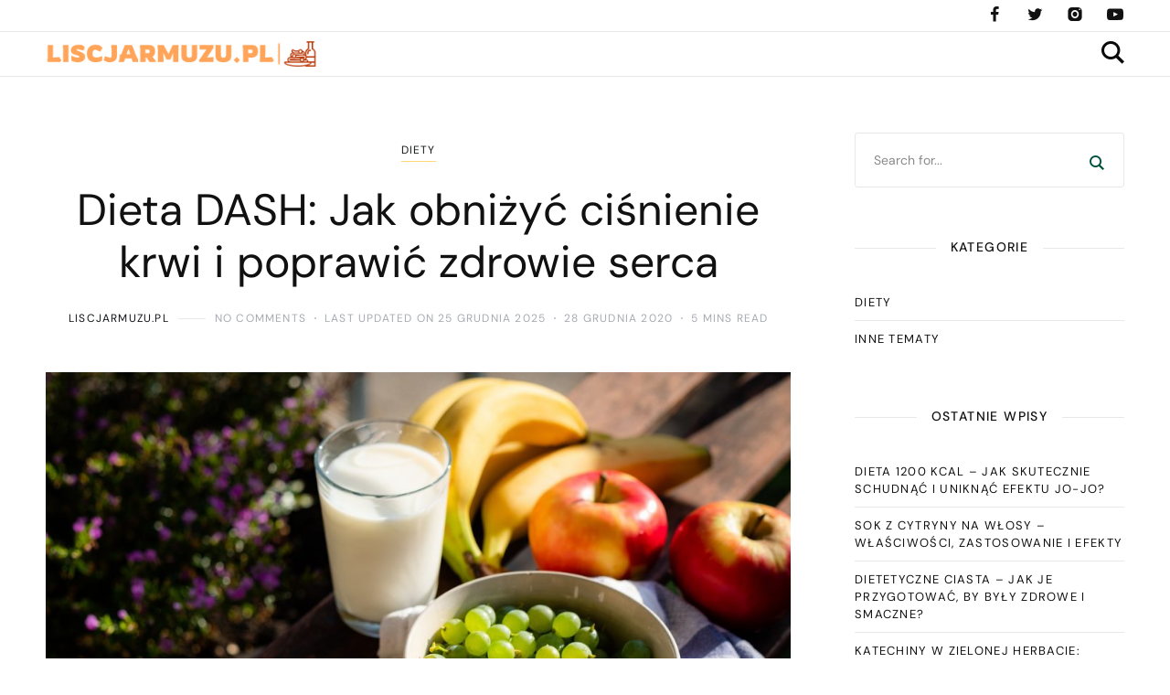

--- FILE ---
content_type: text/html; charset=UTF-8
request_url: https://liscjarmuzu.pl/dieta-dash-jak-obnizyc-cisnienie-krwi-i-poprawic-zdrowie-serca/
body_size: 20375
content:
<!DOCTYPE html>
<html lang="pl-PL">
	<head>
		<meta charset="UTF-8" />
		<meta name="viewport" content="width=device-width, initial-scale=1">
		<link rel="profile" href="https://gmpg.org/xfn/11">
		<meta name='robots' content='index, follow, max-image-preview:large, max-snippet:-1, max-video-preview:-1' />

	<!-- This site is optimized with the Yoast SEO plugin v26.8 - https://yoast.com/product/yoast-seo-wordpress/ -->
	<title>Dieta DASH: Jak obniżyć ciśnienie krwi i poprawić zdrowie serca - LiscJarmuzu.pl</title>
	<link rel="canonical" href="https://liscjarmuzu.pl/dieta-dash-jak-obnizyc-cisnienie-krwi-i-poprawic-zdrowie-serca/" />
	<meta property="og:locale" content="pl_PL" />
	<meta property="og:type" content="article" />
	<meta property="og:title" content="Dieta DASH: Jak obniżyć ciśnienie krwi i poprawić zdrowie serca - LiscJarmuzu.pl" />
	<meta property="og:description" content="Czy wiesz, że zmiana diety może znacząco wpłynąć na Twoje zdrowie serca i poziom ciśnienia krwi? Dieta DASH, stworzona z myślą o redukcji nadciśnienia, opiera się na zdrowych nawykach żywieniowych, które nie tylko poprawiają samopoczucie, ale także przyczyniają się do ochrony układu sercowo-naczyniowego. Dzięki bogactwu owoców, warzyw i pełnoziarnistych produktów, oraz ograniczeniu soli i tłuszczów &hellip;" />
	<meta property="og:url" content="https://liscjarmuzu.pl/dieta-dash-jak-obnizyc-cisnienie-krwi-i-poprawic-zdrowie-serca/" />
	<meta property="og:site_name" content="LiscJarmuzu.pl" />
	<meta property="article:published_time" content="2020-12-28T01:04:07+00:00" />
	<meta property="article:modified_time" content="2025-12-25T01:52:01+00:00" />
	<meta property="og:image" content="https://liscjarmuzu.pl/wp-content/uploads/2022/03/dieta_1648310609.jpg" />
	<meta property="og:image:width" content="1280" />
	<meta property="og:image:height" content="853" />
	<meta property="og:image:type" content="image/jpeg" />
	<meta name="author" content="LiscJarmuzu.pl" />
	<meta name="twitter:card" content="summary_large_image" />
	<meta name="twitter:label1" content="Napisane przez" />
	<meta name="twitter:data1" content="LiscJarmuzu.pl" />
	<meta name="twitter:label2" content="Szacowany czas czytania" />
	<meta name="twitter:data2" content="7 minut" />
	<script type="application/ld+json" class="yoast-schema-graph">{"@context":"https://schema.org","@graph":[{"@type":"Article","@id":"https://liscjarmuzu.pl/dieta-dash-jak-obnizyc-cisnienie-krwi-i-poprawic-zdrowie-serca/#article","isPartOf":{"@id":"https://liscjarmuzu.pl/dieta-dash-jak-obnizyc-cisnienie-krwi-i-poprawic-zdrowie-serca/"},"author":{"name":"LiscJarmuzu.pl","@id":"https://liscjarmuzu.pl/#/schema/person/79948141f45493507f441cc0a5682738"},"headline":"Dieta DASH: Jak obniżyć ciśnienie krwi i poprawić zdrowie serca","datePublished":"2020-12-28T01:04:07+00:00","dateModified":"2025-12-25T01:52:01+00:00","mainEntityOfPage":{"@id":"https://liscjarmuzu.pl/dieta-dash-jak-obnizyc-cisnienie-krwi-i-poprawic-zdrowie-serca/"},"wordCount":1497,"publisher":{"@id":"https://liscjarmuzu.pl/#organization"},"image":{"@id":"https://liscjarmuzu.pl/dieta-dash-jak-obnizyc-cisnienie-krwi-i-poprawic-zdrowie-serca/#primaryimage"},"thumbnailUrl":"https://liscjarmuzu.pl/wp-content/uploads/2022/03/dieta_1648310609.jpg","articleSection":["Diety"],"inLanguage":"pl-PL"},{"@type":"WebPage","@id":"https://liscjarmuzu.pl/dieta-dash-jak-obnizyc-cisnienie-krwi-i-poprawic-zdrowie-serca/","url":"https://liscjarmuzu.pl/dieta-dash-jak-obnizyc-cisnienie-krwi-i-poprawic-zdrowie-serca/","name":"Dieta DASH: Jak obniżyć ciśnienie krwi i poprawić zdrowie serca - LiscJarmuzu.pl","isPartOf":{"@id":"https://liscjarmuzu.pl/#website"},"primaryImageOfPage":{"@id":"https://liscjarmuzu.pl/dieta-dash-jak-obnizyc-cisnienie-krwi-i-poprawic-zdrowie-serca/#primaryimage"},"image":{"@id":"https://liscjarmuzu.pl/dieta-dash-jak-obnizyc-cisnienie-krwi-i-poprawic-zdrowie-serca/#primaryimage"},"thumbnailUrl":"https://liscjarmuzu.pl/wp-content/uploads/2022/03/dieta_1648310609.jpg","datePublished":"2020-12-28T01:04:07+00:00","dateModified":"2025-12-25T01:52:01+00:00","breadcrumb":{"@id":"https://liscjarmuzu.pl/dieta-dash-jak-obnizyc-cisnienie-krwi-i-poprawic-zdrowie-serca/#breadcrumb"},"inLanguage":"pl-PL","potentialAction":[{"@type":"ReadAction","target":["https://liscjarmuzu.pl/dieta-dash-jak-obnizyc-cisnienie-krwi-i-poprawic-zdrowie-serca/"]}]},{"@type":"ImageObject","inLanguage":"pl-PL","@id":"https://liscjarmuzu.pl/dieta-dash-jak-obnizyc-cisnienie-krwi-i-poprawic-zdrowie-serca/#primaryimage","url":"https://liscjarmuzu.pl/wp-content/uploads/2022/03/dieta_1648310609.jpg","contentUrl":"https://liscjarmuzu.pl/wp-content/uploads/2022/03/dieta_1648310609.jpg","width":1280,"height":853,"caption":"jan_photo / Pixabay"},{"@type":"BreadcrumbList","@id":"https://liscjarmuzu.pl/dieta-dash-jak-obnizyc-cisnienie-krwi-i-poprawic-zdrowie-serca/#breadcrumb","itemListElement":[{"@type":"ListItem","position":1,"name":"Strona główna","item":"https://liscjarmuzu.pl/"},{"@type":"ListItem","position":2,"name":"Dieta DASH: Jak obniżyć ciśnienie krwi i poprawić zdrowie serca"}]},{"@type":"WebSite","@id":"https://liscjarmuzu.pl/#website","url":"https://liscjarmuzu.pl/","name":"LiscJarmuzu.pl","description":"","publisher":{"@id":"https://liscjarmuzu.pl/#organization"},"potentialAction":[{"@type":"SearchAction","target":{"@type":"EntryPoint","urlTemplate":"https://liscjarmuzu.pl/?s={search_term_string}"},"query-input":{"@type":"PropertyValueSpecification","valueRequired":true,"valueName":"search_term_string"}}],"inLanguage":"pl-PL"},{"@type":"Organization","@id":"https://liscjarmuzu.pl/#organization","name":"LiscJarmuzu.pl","url":"https://liscjarmuzu.pl/","logo":{"@type":"ImageObject","inLanguage":"pl-PL","@id":"https://liscjarmuzu.pl/#/schema/logo/image/","url":"https://liscjarmuzu.pl/wp-content/uploads/2023/09/cropped-liscjarmuzupl.png","contentUrl":"https://liscjarmuzu.pl/wp-content/uploads/2023/09/cropped-liscjarmuzupl.png","width":350,"height":33,"caption":"LiscJarmuzu.pl"},"image":{"@id":"https://liscjarmuzu.pl/#/schema/logo/image/"}},{"@type":"Person","@id":"https://liscjarmuzu.pl/#/schema/person/79948141f45493507f441cc0a5682738","name":"LiscJarmuzu.pl","image":{"@type":"ImageObject","inLanguage":"pl-PL","@id":"https://liscjarmuzu.pl/#/schema/person/image/","url":"https://secure.gravatar.com/avatar/bfd83fde509db3de9c690690b87690711d492ee9717552382212a506974c8308?s=96&d=mm&r=g","contentUrl":"https://secure.gravatar.com/avatar/bfd83fde509db3de9c690690b87690711d492ee9717552382212a506974c8308?s=96&d=mm&r=g","caption":"LiscJarmuzu.pl"},"url":"https://liscjarmuzu.pl/author/liscjarmuzu-pl/"}]}</script>
	<!-- / Yoast SEO plugin. -->


<link href='https://fonts.gstatic.com' crossorigin rel='preconnect' />
<link rel="alternate" type="application/rss+xml" title="LiscJarmuzu.pl &raquo; Kanał z wpisami" href="https://liscjarmuzu.pl/feed/" />
<link rel="alternate" type="application/rss+xml" title="LiscJarmuzu.pl &raquo; Kanał z komentarzami" href="https://liscjarmuzu.pl/comments/feed/" />
<link rel="alternate" title="oEmbed (JSON)" type="application/json+oembed" href="https://liscjarmuzu.pl/wp-json/oembed/1.0/embed?url=https%3A%2F%2Fliscjarmuzu.pl%2Fdieta-dash-jak-obnizyc-cisnienie-krwi-i-poprawic-zdrowie-serca%2F" />
<link rel="alternate" title="oEmbed (XML)" type="text/xml+oembed" href="https://liscjarmuzu.pl/wp-json/oembed/1.0/embed?url=https%3A%2F%2Fliscjarmuzu.pl%2Fdieta-dash-jak-obnizyc-cisnienie-krwi-i-poprawic-zdrowie-serca%2F&#038;format=xml" />
<style id='wp-img-auto-sizes-contain-inline-css'>
img:is([sizes=auto i],[sizes^="auto," i]){contain-intrinsic-size:3000px 1500px}
/*# sourceURL=wp-img-auto-sizes-contain-inline-css */
</style>
<style id='wp-emoji-styles-inline-css'>

	img.wp-smiley, img.emoji {
		display: inline !important;
		border: none !important;
		box-shadow: none !important;
		height: 1em !important;
		width: 1em !important;
		margin: 0 0.07em !important;
		vertical-align: -0.1em !important;
		background: none !important;
		padding: 0 !important;
	}
/*# sourceURL=wp-emoji-styles-inline-css */
</style>
<style id='global-styles-inline-css'>
:root{--wp--preset--aspect-ratio--square: 1;--wp--preset--aspect-ratio--4-3: 4/3;--wp--preset--aspect-ratio--3-4: 3/4;--wp--preset--aspect-ratio--3-2: 3/2;--wp--preset--aspect-ratio--2-3: 2/3;--wp--preset--aspect-ratio--16-9: 16/9;--wp--preset--aspect-ratio--9-16: 9/16;--wp--preset--color--black: #000000;--wp--preset--color--cyan-bluish-gray: #abb8c3;--wp--preset--color--white: #ffffff;--wp--preset--color--pale-pink: #f78da7;--wp--preset--color--vivid-red: #cf2e2e;--wp--preset--color--luminous-vivid-orange: #ff6900;--wp--preset--color--luminous-vivid-amber: #fcb900;--wp--preset--color--light-green-cyan: #7bdcb5;--wp--preset--color--vivid-green-cyan: #00d084;--wp--preset--color--pale-cyan-blue: #8ed1fc;--wp--preset--color--vivid-cyan-blue: #0693e3;--wp--preset--color--vivid-purple: #9b51e0;--wp--preset--color--nebotheme-content: #121416;--wp--preset--color--nebotheme-primary: #005240;--wp--preset--color--nebotheme-secondary: #ffd874;--wp--preset--color--nebotheme-hover: #a8aab2;--wp--preset--color--nebotheme-headings: #111111;--wp--preset--color--nebotheme-bg: #ffffff;--wp--preset--color--nebotheme-alt: #fbf7ed;--wp--preset--color--nebotheme-border: #e8e8e8;--wp--preset--gradient--vivid-cyan-blue-to-vivid-purple: linear-gradient(135deg,rgb(6,147,227) 0%,rgb(155,81,224) 100%);--wp--preset--gradient--light-green-cyan-to-vivid-green-cyan: linear-gradient(135deg,rgb(122,220,180) 0%,rgb(0,208,130) 100%);--wp--preset--gradient--luminous-vivid-amber-to-luminous-vivid-orange: linear-gradient(135deg,rgb(252,185,0) 0%,rgb(255,105,0) 100%);--wp--preset--gradient--luminous-vivid-orange-to-vivid-red: linear-gradient(135deg,rgb(255,105,0) 0%,rgb(207,46,46) 100%);--wp--preset--gradient--very-light-gray-to-cyan-bluish-gray: linear-gradient(135deg,rgb(238,238,238) 0%,rgb(169,184,195) 100%);--wp--preset--gradient--cool-to-warm-spectrum: linear-gradient(135deg,rgb(74,234,220) 0%,rgb(151,120,209) 20%,rgb(207,42,186) 40%,rgb(238,44,130) 60%,rgb(251,105,98) 80%,rgb(254,248,76) 100%);--wp--preset--gradient--blush-light-purple: linear-gradient(135deg,rgb(255,206,236) 0%,rgb(152,150,240) 100%);--wp--preset--gradient--blush-bordeaux: linear-gradient(135deg,rgb(254,205,165) 0%,rgb(254,45,45) 50%,rgb(107,0,62) 100%);--wp--preset--gradient--luminous-dusk: linear-gradient(135deg,rgb(255,203,112) 0%,rgb(199,81,192) 50%,rgb(65,88,208) 100%);--wp--preset--gradient--pale-ocean: linear-gradient(135deg,rgb(255,245,203) 0%,rgb(182,227,212) 50%,rgb(51,167,181) 100%);--wp--preset--gradient--electric-grass: linear-gradient(135deg,rgb(202,248,128) 0%,rgb(113,206,126) 100%);--wp--preset--gradient--midnight: linear-gradient(135deg,rgb(2,3,129) 0%,rgb(40,116,252) 100%);--wp--preset--font-size--small: 13px;--wp--preset--font-size--medium: 20px;--wp--preset--font-size--large: 36px;--wp--preset--font-size--x-large: 42px;--wp--preset--spacing--20: 0.44rem;--wp--preset--spacing--30: 0.67rem;--wp--preset--spacing--40: 1rem;--wp--preset--spacing--50: 1.5rem;--wp--preset--spacing--60: 2.25rem;--wp--preset--spacing--70: 3.38rem;--wp--preset--spacing--80: 5.06rem;--wp--preset--shadow--natural: 6px 6px 9px rgba(0, 0, 0, 0.2);--wp--preset--shadow--deep: 12px 12px 50px rgba(0, 0, 0, 0.4);--wp--preset--shadow--sharp: 6px 6px 0px rgba(0, 0, 0, 0.2);--wp--preset--shadow--outlined: 6px 6px 0px -3px rgb(255, 255, 255), 6px 6px rgb(0, 0, 0);--wp--preset--shadow--crisp: 6px 6px 0px rgb(0, 0, 0);}:where(.is-layout-flex){gap: 0.5em;}:where(.is-layout-grid){gap: 0.5em;}body .is-layout-flex{display: flex;}.is-layout-flex{flex-wrap: wrap;align-items: center;}.is-layout-flex > :is(*, div){margin: 0;}body .is-layout-grid{display: grid;}.is-layout-grid > :is(*, div){margin: 0;}:where(.wp-block-columns.is-layout-flex){gap: 2em;}:where(.wp-block-columns.is-layout-grid){gap: 2em;}:where(.wp-block-post-template.is-layout-flex){gap: 1.25em;}:where(.wp-block-post-template.is-layout-grid){gap: 1.25em;}.has-black-color{color: var(--wp--preset--color--black) !important;}.has-cyan-bluish-gray-color{color: var(--wp--preset--color--cyan-bluish-gray) !important;}.has-white-color{color: var(--wp--preset--color--white) !important;}.has-pale-pink-color{color: var(--wp--preset--color--pale-pink) !important;}.has-vivid-red-color{color: var(--wp--preset--color--vivid-red) !important;}.has-luminous-vivid-orange-color{color: var(--wp--preset--color--luminous-vivid-orange) !important;}.has-luminous-vivid-amber-color{color: var(--wp--preset--color--luminous-vivid-amber) !important;}.has-light-green-cyan-color{color: var(--wp--preset--color--light-green-cyan) !important;}.has-vivid-green-cyan-color{color: var(--wp--preset--color--vivid-green-cyan) !important;}.has-pale-cyan-blue-color{color: var(--wp--preset--color--pale-cyan-blue) !important;}.has-vivid-cyan-blue-color{color: var(--wp--preset--color--vivid-cyan-blue) !important;}.has-vivid-purple-color{color: var(--wp--preset--color--vivid-purple) !important;}.has-black-background-color{background-color: var(--wp--preset--color--black) !important;}.has-cyan-bluish-gray-background-color{background-color: var(--wp--preset--color--cyan-bluish-gray) !important;}.has-white-background-color{background-color: var(--wp--preset--color--white) !important;}.has-pale-pink-background-color{background-color: var(--wp--preset--color--pale-pink) !important;}.has-vivid-red-background-color{background-color: var(--wp--preset--color--vivid-red) !important;}.has-luminous-vivid-orange-background-color{background-color: var(--wp--preset--color--luminous-vivid-orange) !important;}.has-luminous-vivid-amber-background-color{background-color: var(--wp--preset--color--luminous-vivid-amber) !important;}.has-light-green-cyan-background-color{background-color: var(--wp--preset--color--light-green-cyan) !important;}.has-vivid-green-cyan-background-color{background-color: var(--wp--preset--color--vivid-green-cyan) !important;}.has-pale-cyan-blue-background-color{background-color: var(--wp--preset--color--pale-cyan-blue) !important;}.has-vivid-cyan-blue-background-color{background-color: var(--wp--preset--color--vivid-cyan-blue) !important;}.has-vivid-purple-background-color{background-color: var(--wp--preset--color--vivid-purple) !important;}.has-black-border-color{border-color: var(--wp--preset--color--black) !important;}.has-cyan-bluish-gray-border-color{border-color: var(--wp--preset--color--cyan-bluish-gray) !important;}.has-white-border-color{border-color: var(--wp--preset--color--white) !important;}.has-pale-pink-border-color{border-color: var(--wp--preset--color--pale-pink) !important;}.has-vivid-red-border-color{border-color: var(--wp--preset--color--vivid-red) !important;}.has-luminous-vivid-orange-border-color{border-color: var(--wp--preset--color--luminous-vivid-orange) !important;}.has-luminous-vivid-amber-border-color{border-color: var(--wp--preset--color--luminous-vivid-amber) !important;}.has-light-green-cyan-border-color{border-color: var(--wp--preset--color--light-green-cyan) !important;}.has-vivid-green-cyan-border-color{border-color: var(--wp--preset--color--vivid-green-cyan) !important;}.has-pale-cyan-blue-border-color{border-color: var(--wp--preset--color--pale-cyan-blue) !important;}.has-vivid-cyan-blue-border-color{border-color: var(--wp--preset--color--vivid-cyan-blue) !important;}.has-vivid-purple-border-color{border-color: var(--wp--preset--color--vivid-purple) !important;}.has-vivid-cyan-blue-to-vivid-purple-gradient-background{background: var(--wp--preset--gradient--vivid-cyan-blue-to-vivid-purple) !important;}.has-light-green-cyan-to-vivid-green-cyan-gradient-background{background: var(--wp--preset--gradient--light-green-cyan-to-vivid-green-cyan) !important;}.has-luminous-vivid-amber-to-luminous-vivid-orange-gradient-background{background: var(--wp--preset--gradient--luminous-vivid-amber-to-luminous-vivid-orange) !important;}.has-luminous-vivid-orange-to-vivid-red-gradient-background{background: var(--wp--preset--gradient--luminous-vivid-orange-to-vivid-red) !important;}.has-very-light-gray-to-cyan-bluish-gray-gradient-background{background: var(--wp--preset--gradient--very-light-gray-to-cyan-bluish-gray) !important;}.has-cool-to-warm-spectrum-gradient-background{background: var(--wp--preset--gradient--cool-to-warm-spectrum) !important;}.has-blush-light-purple-gradient-background{background: var(--wp--preset--gradient--blush-light-purple) !important;}.has-blush-bordeaux-gradient-background{background: var(--wp--preset--gradient--blush-bordeaux) !important;}.has-luminous-dusk-gradient-background{background: var(--wp--preset--gradient--luminous-dusk) !important;}.has-pale-ocean-gradient-background{background: var(--wp--preset--gradient--pale-ocean) !important;}.has-electric-grass-gradient-background{background: var(--wp--preset--gradient--electric-grass) !important;}.has-midnight-gradient-background{background: var(--wp--preset--gradient--midnight) !important;}.has-small-font-size{font-size: var(--wp--preset--font-size--small) !important;}.has-medium-font-size{font-size: var(--wp--preset--font-size--medium) !important;}.has-large-font-size{font-size: var(--wp--preset--font-size--large) !important;}.has-x-large-font-size{font-size: var(--wp--preset--font-size--x-large) !important;}
/*# sourceURL=global-styles-inline-css */
</style>

<style id='classic-theme-styles-inline-css'>
/*! This file is auto-generated */
.wp-block-button__link{color:#fff;background-color:#32373c;border-radius:9999px;box-shadow:none;text-decoration:none;padding:calc(.667em + 2px) calc(1.333em + 2px);font-size:1.125em}.wp-block-file__button{background:#32373c;color:#fff;text-decoration:none}
/*# sourceURL=/wp-includes/css/classic-themes.min.css */
</style>
<style id='yaffo-gutenberg-color-inline-css'>
.has-nebotheme-content-color {
	color: #121416 !important;
}

.has-nebotheme-content-background-color {
	background-color: #121416 !important;
}

.has-nebotheme-primary-color {
	color: #005240 !important;
}

.has-nebotheme-primary-background-color {
	background-color: #005240 !important;
}

.has-nebotheme-secondary-color {
	color: #ffd874 !important;
}

.has-nebotheme-secondary-background-color {
	background-color: #ffd874 !important;
}

.has-nebotheme-hover-color {
	color: #a8aab2 !important;
}

.has-nebotheme-hover-background-color {
	background-color: #a8aab2 !important;
}

.has-nebotheme-headings-color {
	color: #111111 !important;
}

.has-nebotheme-headings-background-color {
	background-color: #111111 !important;
}

.has-nebotheme-bg-color {
	color: #ffffff !important;
}

.has-nebotheme-bg-background-color {
	background-color: #ffffff !important;
}

.has-nebotheme-alt-color {
	color: #fbf7ed !important;
}

.has-nebotheme-alt-background-color {
	background-color: #fbf7ed !important;
}

.has-nebotheme-border-color {
	color: #e8e8e8 !important;
}

.has-nebotheme-border-background-color {
	background-color: #e8e8e8 !important;
}


/*# sourceURL=yaffo-gutenberg-color-inline-css */
</style>
<link rel='stylesheet' id='yaffo-gutenberg-css' href='https://liscjarmuzu.pl/wp-content/themes/yaffo/modules/gutenberg/assets/css/frontend/style.min.css?ver=1.4.6' media='screen' />
<link rel='stylesheet' id='ez-toc-css' href='https://liscjarmuzu.pl/wp-content/plugins/easy-table-of-contents/assets/css/screen.min.css?ver=2.0.80' media='all' />
<style id='ez-toc-inline-css'>
div#ez-toc-container .ez-toc-title {font-size: 120%;}div#ez-toc-container .ez-toc-title {font-weight: 500;}div#ez-toc-container ul li , div#ez-toc-container ul li a {font-size: 95%;}div#ez-toc-container ul li , div#ez-toc-container ul li a {font-weight: 500;}div#ez-toc-container nav ul ul li {font-size: 90%;}.ez-toc-box-title {font-weight: bold; margin-bottom: 10px; text-align: center; text-transform: uppercase; letter-spacing: 1px; color: #666; padding-bottom: 5px;position:absolute;top:-4%;left:5%;background-color: inherit;transition: top 0.3s ease;}.ez-toc-box-title.toc-closed {top:-25%;}
.ez-toc-container-direction {direction: ltr;}.ez-toc-counter ul{counter-reset: item ;}.ez-toc-counter nav ul li a::before {content: counters(item, '.', decimal) '. ';display: inline-block;counter-increment: item;flex-grow: 0;flex-shrink: 0;margin-right: .2em; float: left; }.ez-toc-widget-direction {direction: ltr;}.ez-toc-widget-container ul{counter-reset: item ;}.ez-toc-widget-container nav ul li a::before {content: counters(item, '.', decimal) '. ';display: inline-block;counter-increment: item;flex-grow: 0;flex-shrink: 0;margin-right: .2em; float: left; }
/*# sourceURL=ez-toc-inline-css */
</style>
<link rel='stylesheet' id='yaffo-css' href='https://liscjarmuzu.pl/wp-content/themes/yaffo/assets/css/frontend/style.min.css?ver=1.4.6' media='screen, print' />
<style id='yaffo-inline-css'>
:root { --nebotheme-svg-select-arrow: url('data:image/svg+xml;utf8,<svg width="13" height="7" viewBox="0 0 13 7" fill="none" xmlns="http://www.w3.org/2000/svg"><path d="M1 1L6.5 6L12 1" stroke="%23111111"/></svg>'); }
/*# sourceURL=yaffo-inline-css */
</style>
<link rel='stylesheet' id='yaffo-child-css' href='https://liscjarmuzu.pl/wp-content/themes/yaffo-child/style.css?ver=1.0.0' media='all' />
<link rel='stylesheet' id='nebotheme-icon-css' href='https://liscjarmuzu.pl/wp-content/themes/yaffo/assets/lib/nebotheme-icon/css/nebotheme-icon.css?ver=1.4.6' media='screen, print' />
<style id='yaffo-typography-inline-css'>
:root {--nebotheme-font-primary-fs:normal;--nebotheme-font-primary-ff:Source Serif Pro;--nebotheme-font-primary-fz:19px;--nebotheme-font-primary-ls:0px;--nebotheme-font-primary-lh:1.6em;--nebotheme-font-primary-fw:400;--nebotheme-font-secondary-fs:normal;--nebotheme-font-secondary-ff:DM Sans;--nebotheme-font-secondary-fz:12px;--nebotheme-font-secondary-ls:0.1em;--nebotheme-font-secondary-lh:1.5em;--nebotheme-font-secondary-tt:uppercase;--nebotheme-font-secondary-fw:400;--nebotheme-font-heading-h1-fs:normal;--nebotheme-font-heading-h1-ff:DM Sans;--nebotheme-font-heading-h1-fz:48px;--nebotheme-font-heading-h1-ls:0px;--nebotheme-font-heading-h1-lh:1.2em;--nebotheme-font-heading-h1-tt:none;--nebotheme-font-heading-h1-fw:400;--nebotheme-font-heading-h2-fs:normal;--nebotheme-font-heading-h2-ff:DM Sans;--nebotheme-font-heading-h2-fz:38px;--nebotheme-font-heading-h2-ls:0px;--nebotheme-font-heading-h2-lh:1.2em;--nebotheme-font-heading-h2-tt:none;--nebotheme-font-heading-h2-fw:400;--nebotheme-font-heading-h3-fs:normal;--nebotheme-font-heading-h3-ff:DM Sans;--nebotheme-font-heading-h3-fz:27px;--nebotheme-font-heading-h3-ls:0px;--nebotheme-font-heading-h3-lh:1.4em;--nebotheme-font-heading-h3-tt:none;--nebotheme-font-heading-h3-fw:400;--nebotheme-font-heading-h4-fs:normal;--nebotheme-font-heading-h4-fw:400;--nebotheme-font-heading-h4-ff:inherit;--nebotheme-font-heading-h4-fz:18px;--nebotheme-font-heading-h4-ls:0px;--nebotheme-font-heading-h4-lh:1.4em;--nebotheme-font-heading-h4-tt:none;--nebotheme-font-heading-h5-fs:normal;--nebotheme-font-heading-h5-ff:DM Sans;--nebotheme-font-heading-h5-fz:14px;--nebotheme-font-heading-h5-ls:0px;--nebotheme-font-heading-h5-lh:1.5em;--nebotheme-font-heading-h5-tt:uppercase;--nebotheme-font-heading-h5-fw:500;--nebotheme-font-heading-h6-fs:normal;--nebotheme-font-heading-h6-ff:DM Sans;--nebotheme-font-heading-h6-fz:13px;--nebotheme-font-heading-h6-ls:0px;--nebotheme-font-heading-h6-lh:1.5em;--nebotheme-font-heading-h6-tt:uppercase;--nebotheme-font-heading-h6-fw:500;--nebotheme-font-menu-fs:normal;--nebotheme-font-menu-ff:DM Sans;--nebotheme-font-menu-fz:12px;--nebotheme-font-menu-ls:1.5px;--nebotheme-font-menu-tt:uppercase;--nebotheme-font-menu-fw:500;--nebotheme-font-submenu-fs:normal;--nebotheme-font-submenu-ls:0px;--nebotheme-font-submenu-ff:DM Sans;--nebotheme-font-submenu-fz:12px;--nebotheme-font-submenu-tt:uppercase;--nebotheme-font-submenu-fw:500;--nebotheme-font-off-canvas-menu-fs:normal;--nebotheme-font-off-canvas-menu-ff:DM Sans;--nebotheme-font-off-canvas-menu-fz:14px;--nebotheme-font-off-canvas-menu-ls:0px;--nebotheme-font-off-canvas-menu-tt:uppercase;--nebotheme-font-off-canvas-menu-fw:500;--nebotheme-font-off-canvas-submenu-fs:normal;--nebotheme-font-off-canvas-submenu-ff:DM Sans;--nebotheme-font-off-canvas-submenu-fz:13px;--nebotheme-font-off-canvas-submenu-ls:0px;--nebotheme-font-off-canvas-submenu-tt:uppercase;--nebotheme-font-off-canvas-submenu-fw:500;--nebotheme-font-button-fs:normal;--nebotheme-font-button-ff:DM Sans;--nebotheme-font-button-fz:13px;--nebotheme-font-button-ls:0.1em;--nebotheme-font-button-tt:uppercase;--nebotheme-font-button-fw:500;--nebotheme-font-input-fs:normal;--nebotheme-font-input-ff:DM Sans;--nebotheme-font-input-fz:14px;--nebotheme-font-input-ls:0px;--nebotheme-font-input-fw:400;--nebotheme-font-quote-fs:italic;--nebotheme-font-quote-ff:PT Serif;--nebotheme-font-quote-fz:27px;--nebotheme-font-quote-ls:0px;--nebotheme-font-quote-lh:1.5em;--nebotheme-font-quote-fw:400;}
/*# sourceURL=yaffo-typography-inline-css */
</style>
<link rel='stylesheet' id='arpw-style-css' href='https://liscjarmuzu.pl/wp-content/plugins/advanced-random-posts-widget/assets/css/arpw-frontend.css?ver=6.9' media='all' />
<link rel='stylesheet' id='yarppRelatedCss-css' href='https://liscjarmuzu.pl/wp-content/plugins/yet-another-related-posts-plugin/style/related.css?ver=5.30.11' media='all' />
<script src="https://liscjarmuzu.pl/wp-includes/js/jquery/jquery.min.js?ver=3.7.1" id="jquery-core-js"></script>
<script src="https://liscjarmuzu.pl/wp-includes/js/jquery/jquery-migrate.min.js?ver=3.4.1" id="jquery-migrate-js"></script>
<script id="yaffo-inline-js-after">
			/^((?!chrome|android).)*safari/i.test( navigator.userAgent ) && document.documentElement.classList.add( 'is-browser-safari' );

			if (location.pathname.match(/\/page\//)) {
				window.addEventListener('load', function() {
					var blogElement = document.getElementById('blog');

					if ( ! blogElement ) {
						return;
					}

					var blogRect = blogElement.getBoundingClientRect();
					var viewHeight = Math.max(document.documentElement.clientHeight, window.innerHeight);

					if ( ! ( blogRect.top - viewHeight >= 0 ) ) {
						return;
					}

					blogElement.scrollIntoView({
						behavior: 'smooth',
						block: 'start',
						duration: 200
					});
				});
			}

		
//# sourceURL=yaffo-inline-js-after
</script>
<script src="https://liscjarmuzu.pl/wp-content/plugins/yaffo-core/assets/lib/lazysizes/lazysizes.min.js?ver=5.3.0" id="lazysizes-js"></script>
<script src="https://liscjarmuzu.pl/wp-content/plugins/yaffo-core/assets/lib/lazysizes/plugins/unveilhooks/ls.unveilhooks.min.js?ver=5.3.0" id="lazysizes/unveilhooks-js"></script>
<link rel="https://api.w.org/" href="https://liscjarmuzu.pl/wp-json/" /><link rel="alternate" title="JSON" type="application/json" href="https://liscjarmuzu.pl/wp-json/wp/v2/posts/217" /><link rel="EditURI" type="application/rsd+xml" title="RSD" href="https://liscjarmuzu.pl/xmlrpc.php?rsd" />
<meta name="generator" content="WordPress 6.9" />
<link rel='shortlink' href='https://liscjarmuzu.pl/?p=217' />
<!-- Analytics by WP Statistics - https://wp-statistics.com -->
<link rel="preload" as="font" href="https://liscjarmuzu.pl/wp-content/themes/yaffo/assets/lib/nebotheme-icon/font/nebotheme-icon.woff2" crossorigin><style>.recentcomments a{display:inline !important;padding:0 !important;margin:0 !important;}</style><style id="kirki-inline-styles">:root{--nebotheme-color-content:#121416;--nebotheme-color-primary:#005240;--nebotheme-color-secondary:#ffd874;--nebotheme-color-hover:#a8aab2;--nebotheme-color-headings:#111111;--nebotheme-color-bg:#ffffff;--nebotheme-color-alt:#fbf7ed;--nebotheme-color-border:#e8e8e8;--nebotheme-color-menu-element:#0a0a0a;--nebotheme-color-menu-element_hover:#898989;--nebotheme-color-menu-element_active:#878787;--nebotheme-color-menu-dropdown-element:#111111;--nebotheme-color-menu-dropdown-element_hover:#a8aab2;--nebotheme-color-menu-dropdown-element_active:#a8aab2;--nebotheme-color-menu-dropdown-bg:#ffffff;--nebotheme-color-menu-dropdown-bd:#e8e8e8;--nebotheme-header-top-height:34px;--nebotheme-header-main-height:48px;}.header .header-top{--nebotheme-color-header-element:#111111;--nebotheme-color-header-element_hover:#a8aab2;--nebotheme-color-header-bg_color:#ffffff;--nebotheme-color-header-bd:#e8e8e8;}.header .header-main, .header .header-mobile{--nebotheme-color-header-element:#0a0a0a;--nebotheme-color-header-element_hover:#a8aab2;--nebotheme-color-header-bg_color:#ffffff;--nebotheme-color-header-bd:#e8e8e8;}#nebotheme-off-canvas{--nebotheme-color-content:#0a0a0a;--nebotheme-color-primary:#004c3f;--nebotheme-color-secondary:#ffd874;--nebotheme-color-hover:#adadad;--nebotheme-color-headings:#111111;--nebotheme-color-bg:#ffffff;--nebotheme-color-alt:#c1b4b4;--nebotheme-color-border:#e8e8e8;}@media (max-width: 990px){:root{--nebotheme-header-main-height:58px;}}/* cyrillic-ext */
@font-face {
  font-family: 'Source Serif Pro';
  font-style: normal;
  font-weight: 400;
  font-display: swap;
  src: url(https://liscjarmuzu.pl/wp-content/fonts/source-serif-pro/neIQzD-0qpwxpaWvjeD0X88SAOeauXk-oBOL.woff2) format('woff2');
  unicode-range: U+0460-052F, U+1C80-1C8A, U+20B4, U+2DE0-2DFF, U+A640-A69F, U+FE2E-FE2F;
}
/* cyrillic */
@font-face {
  font-family: 'Source Serif Pro';
  font-style: normal;
  font-weight: 400;
  font-display: swap;
  src: url(https://liscjarmuzu.pl/wp-content/fonts/source-serif-pro/neIQzD-0qpwxpaWvjeD0X88SAOeauXA-oBOL.woff2) format('woff2');
  unicode-range: U+0301, U+0400-045F, U+0490-0491, U+04B0-04B1, U+2116;
}
/* greek */
@font-face {
  font-family: 'Source Serif Pro';
  font-style: normal;
  font-weight: 400;
  font-display: swap;
  src: url(https://liscjarmuzu.pl/wp-content/fonts/source-serif-pro/neIQzD-0qpwxpaWvjeD0X88SAOeauXc-oBOL.woff2) format('woff2');
  unicode-range: U+0370-0377, U+037A-037F, U+0384-038A, U+038C, U+038E-03A1, U+03A3-03FF;
}
/* vietnamese */
@font-face {
  font-family: 'Source Serif Pro';
  font-style: normal;
  font-weight: 400;
  font-display: swap;
  src: url(https://liscjarmuzu.pl/wp-content/fonts/source-serif-pro/neIQzD-0qpwxpaWvjeD0X88SAOeauXs-oBOL.woff2) format('woff2');
  unicode-range: U+0102-0103, U+0110-0111, U+0128-0129, U+0168-0169, U+01A0-01A1, U+01AF-01B0, U+0300-0301, U+0303-0304, U+0308-0309, U+0323, U+0329, U+1EA0-1EF9, U+20AB;
}
/* latin-ext */
@font-face {
  font-family: 'Source Serif Pro';
  font-style: normal;
  font-weight: 400;
  font-display: swap;
  src: url(https://liscjarmuzu.pl/wp-content/fonts/source-serif-pro/neIQzD-0qpwxpaWvjeD0X88SAOeauXo-oBOL.woff2) format('woff2');
  unicode-range: U+0100-02BA, U+02BD-02C5, U+02C7-02CC, U+02CE-02D7, U+02DD-02FF, U+0304, U+0308, U+0329, U+1D00-1DBF, U+1E00-1E9F, U+1EF2-1EFF, U+2020, U+20A0-20AB, U+20AD-20C0, U+2113, U+2C60-2C7F, U+A720-A7FF;
}
/* latin */
@font-face {
  font-family: 'Source Serif Pro';
  font-style: normal;
  font-weight: 400;
  font-display: swap;
  src: url(https://liscjarmuzu.pl/wp-content/fonts/source-serif-pro/neIQzD-0qpwxpaWvjeD0X88SAOeauXQ-oA.woff2) format('woff2');
  unicode-range: U+0000-00FF, U+0131, U+0152-0153, U+02BB-02BC, U+02C6, U+02DA, U+02DC, U+0304, U+0308, U+0329, U+2000-206F, U+20AC, U+2122, U+2191, U+2193, U+2212, U+2215, U+FEFF, U+FFFD;
}/* latin-ext */
@font-face {
  font-family: 'DM Sans';
  font-style: normal;
  font-weight: 400;
  font-display: swap;
  src: url(https://liscjarmuzu.pl/wp-content/fonts/dm-sans/rP2Yp2ywxg089UriI5-g4vlH9VoD8Cmcqbu6-K6h9Q.woff2) format('woff2');
  unicode-range: U+0100-02BA, U+02BD-02C5, U+02C7-02CC, U+02CE-02D7, U+02DD-02FF, U+0304, U+0308, U+0329, U+1D00-1DBF, U+1E00-1E9F, U+1EF2-1EFF, U+2020, U+20A0-20AB, U+20AD-20C0, U+2113, U+2C60-2C7F, U+A720-A7FF;
}
/* latin */
@font-face {
  font-family: 'DM Sans';
  font-style: normal;
  font-weight: 400;
  font-display: swap;
  src: url(https://liscjarmuzu.pl/wp-content/fonts/dm-sans/rP2Yp2ywxg089UriI5-g4vlH9VoD8Cmcqbu0-K4.woff2) format('woff2');
  unicode-range: U+0000-00FF, U+0131, U+0152-0153, U+02BB-02BC, U+02C6, U+02DA, U+02DC, U+0304, U+0308, U+0329, U+2000-206F, U+20AC, U+2122, U+2191, U+2193, U+2212, U+2215, U+FEFF, U+FFFD;
}
/* latin-ext */
@font-face {
  font-family: 'DM Sans';
  font-style: normal;
  font-weight: 500;
  font-display: swap;
  src: url(https://liscjarmuzu.pl/wp-content/fonts/dm-sans/rP2Yp2ywxg089UriI5-g4vlH9VoD8Cmcqbu6-K6h9Q.woff2) format('woff2');
  unicode-range: U+0100-02BA, U+02BD-02C5, U+02C7-02CC, U+02CE-02D7, U+02DD-02FF, U+0304, U+0308, U+0329, U+1D00-1DBF, U+1E00-1E9F, U+1EF2-1EFF, U+2020, U+20A0-20AB, U+20AD-20C0, U+2113, U+2C60-2C7F, U+A720-A7FF;
}
/* latin */
@font-face {
  font-family: 'DM Sans';
  font-style: normal;
  font-weight: 500;
  font-display: swap;
  src: url(https://liscjarmuzu.pl/wp-content/fonts/dm-sans/rP2Yp2ywxg089UriI5-g4vlH9VoD8Cmcqbu0-K4.woff2) format('woff2');
  unicode-range: U+0000-00FF, U+0131, U+0152-0153, U+02BB-02BC, U+02C6, U+02DA, U+02DC, U+0304, U+0308, U+0329, U+2000-206F, U+20AC, U+2122, U+2191, U+2193, U+2212, U+2215, U+FEFF, U+FFFD;
}/* cyrillic-ext */
@font-face {
  font-family: 'PT Serif';
  font-style: italic;
  font-weight: 400;
  font-display: swap;
  src: url(https://liscjarmuzu.pl/wp-content/fonts/pt-serif/EJRTQgYoZZY2vCFuvAFT_rC1chb-.woff2) format('woff2');
  unicode-range: U+0460-052F, U+1C80-1C8A, U+20B4, U+2DE0-2DFF, U+A640-A69F, U+FE2E-FE2F;
}
/* cyrillic */
@font-face {
  font-family: 'PT Serif';
  font-style: italic;
  font-weight: 400;
  font-display: swap;
  src: url(https://liscjarmuzu.pl/wp-content/fonts/pt-serif/EJRTQgYoZZY2vCFuvAFT_rm1chb-.woff2) format('woff2');
  unicode-range: U+0301, U+0400-045F, U+0490-0491, U+04B0-04B1, U+2116;
}
/* latin-ext */
@font-face {
  font-family: 'PT Serif';
  font-style: italic;
  font-weight: 400;
  font-display: swap;
  src: url(https://liscjarmuzu.pl/wp-content/fonts/pt-serif/EJRTQgYoZZY2vCFuvAFT_rO1chb-.woff2) format('woff2');
  unicode-range: U+0100-02BA, U+02BD-02C5, U+02C7-02CC, U+02CE-02D7, U+02DD-02FF, U+0304, U+0308, U+0329, U+1D00-1DBF, U+1E00-1E9F, U+1EF2-1EFF, U+2020, U+20A0-20AB, U+20AD-20C0, U+2113, U+2C60-2C7F, U+A720-A7FF;
}
/* latin */
@font-face {
  font-family: 'PT Serif';
  font-style: italic;
  font-weight: 400;
  font-display: swap;
  src: url(https://liscjarmuzu.pl/wp-content/fonts/pt-serif/EJRTQgYoZZY2vCFuvAFT_r21cg.woff2) format('woff2');
  unicode-range: U+0000-00FF, U+0131, U+0152-0153, U+02BB-02BC, U+02C6, U+02DA, U+02DC, U+0304, U+0308, U+0329, U+2000-206F, U+20AC, U+2122, U+2191, U+2193, U+2212, U+2215, U+FEFF, U+FFFD;
}</style>	</head>
	<body data-rsssl=1 class="wp-singular post-template-default single single-post postid-217 single-format-standard wp-custom-logo wp-embed-responsive wp-theme-yaffo wp-child-theme-yaffo-child nebotheme-header--divider">
				<div id="site">
			<div class="site-inner">
								<header id="header" class="header">
					<div class="header-inner">
	
<div class="header-row header-top">
	<div class="header-row-inner">
		<div class="grid-container">
			<div class="grid-row">
				<div class="grid-col">
					<div class="header-element">
						
						<div class="nebotheme-navigation nebotheme-navigation-primary nebotheme-navigation--is-fallback"><nav class="navigation"><ul class="navigation-menu navigation-menu-horizontal sm"></ul>
</nav></div>
											</div>
				</div>
									<div class="grid-col grid-col-end flex-grow">
						<div class="header-element">
							
							<div class="nebotheme-social-icons-global"><div class="nebotheme-social-icons"><div class="nebotheme-social-icons__inner"><a href="#" rel="nofollow" class="nebotheme-icon-facebook" title="Facebook"></a><a href="#" rel="nofollow" class="nebotheme-icon-twitter" title="Twitter"></a><a href="#" rel="nofollow" class="nebotheme-icon-custom-instagram" title="Instagram"></a><a href="#" rel="nofollow" class="nebotheme-icon-youtube-play" title="YouTube"></a></div></div></div>
													</div>
					</div>
							</div>
		</div>
	</div>
</div><!-- .header-top -->
<div class="header-row header-main">
	<div class="header-row-inner">
		<div class="grid-container">
			<div class="grid-row flex-wrap-n">
								<div class="grid-col flex-grow">
					<div class="header-element">
								<div class="nebotheme-logo">
			<a href="https://liscjarmuzu.pl" rel="home">
				<img src="https://liscjarmuzu.pl/wp-content/uploads/2023/09/cropped-liscjarmuzupl.png" alt="Logo" title="Logo" loading="lazy" srcset="https://liscjarmuzu.pl/wp-content/uploads/2023/09/cropped-liscjarmuzupl.png 1x, https://liscjarmuzu.pl/wp-content/uploads/2023/09/cropped-liscjarmuzupl.png 2x">
			</a>
		</div>
							</div>
				</div>
				<div class="grid-col grid-col-end">
					<div class="header-element">
						
						<a href="#" class="nebotheme-trigger nebotheme-icon-margin nebotheme-icon-custom-search" data-event="popup:search:show"></a>
											</div>
				</div>
			</div>
		</div>
	</div>
</div><!-- .header-main -->
<div class="header-row header-mobile">
	<div class="header-row-inner">
		<div class="grid-container">
			<div class="grid-row flex-wrap-n">
								<div class="grid-col flex-grow">
					<div class="header-element">
								<div class="nebotheme-logo">
			<a href="https://liscjarmuzu.pl" rel="home">
				<img src="https://liscjarmuzu.pl/wp-content/uploads/2023/09/cropped-liscjarmuzupl.png" alt="Logo" title="Logo" loading="lazy" srcset="https://liscjarmuzu.pl/wp-content/uploads/2023/09/cropped-liscjarmuzupl.png 1x, https://liscjarmuzu.pl/wp-content/uploads/2023/09/cropped-liscjarmuzupl.png 2x">
			</a>
		</div>
							</div>
				</div>
				<div class="grid-col grid-col-end">
					<div class="header-element">
						
						<a href="#" class="nebotheme-trigger nebotheme-icon-margin nebotheme-icon-custom-search" data-event="popup:search:show"></a>
											</div>
				</div>
			</div>
		</div>
	</div>
</div><!-- .header-main -->
</div>
				</header><!-- #header -->
								<main id="main" class="main nebotheme-scroll-padding">
															<div class="site-content-sidebar">
						<div class="nebotheme-var-blocks">
								<div class="nebotheme-var-block sidebar-primary--exists" data-id="217">
				<div class="grid-container">
			<div class="site-content">
	<article class="nebotheme-post nebotheme-post-single post-217 post type-post status-publish format-standard has-post-thumbnail hentry category-diety" id="post-217"><div class="nebotheme-post__inner"><div class="nebotheme-post-single__header"><div class="nebotheme-post-single__header-inner"><div class="nebotheme-post__meta"><div class="nebotheme-post__meta__inner"><div class="nebotheme-post__meta__item" data-type="category">	<div class="nebotheme-meta nebotheme-meta-taxonomy" data-taxonomy="category" title="Kategorie">
		<div class="nebotheme-meta-taxonomy__inner">
							<a href="https://liscjarmuzu.pl/kategoria/diety/" class="term">
					Diety				</a>
						</div>
	</div>
	</div></div></div><div class="nebotheme-post__title"><h1 class="entry-title"><span>Dieta DASH: Jak obniżyć ciśnienie krwi i poprawić zdrowie serca</span></h1></div><div class="nebotheme-post__meta"><div class="nebotheme-post__meta__inner"><div class="nebotheme-post__meta__item" data-type="author"><div class="nebotheme-meta nebotheme-meta-author"><a href="https://liscjarmuzu.pl/author/liscjarmuzu-pl/">LiscJarmuzu.pl</a></div></div><div class="nebotheme-post__meta__item" data-type="comments"><div class="nebotheme-meta nebotheme-meta-comments"><span class="comments-count">No Comments</span></div></div><div class="nebotheme-post__meta__item" data-type="update_date"><div class="nebotheme-meta nebotheme-meta-date"><span>Last updated on 25 grudnia 2025</span></div></div><div class="nebotheme-post__meta__item" data-type="date"><div class="nebotheme-meta nebotheme-meta-date"><span>28 grudnia 2020</span></div></div><div class="nebotheme-post__meta__item" data-type="read_time"><div class="nebotheme-meta nebotheme-meta-read-time">5 Mins read</div></div></div></div></div></div>	<div class="nebotheme-post-single-view">
		<div class="nebotheme-post-single-view__inner">
			<figure class="nebotheme-post__image"><div class="nebotheme-post__image__inner"><img width="830" height="553" src="[data-uri]" class="nebotheme-post__image__item nebotheme-lazyload lazyload wp-post-image" alt="Dieta" data-zoomable="true" data-zoom-src="https://liscjarmuzu.pl/wp-content/uploads/2022/03/dieta_1648310609.jpg" decoding="async" data-sizes="auto" data-ls-sizes="(max-width: 830px) 100vw, 830px" data-src="https://liscjarmuzu.pl/wp-content/uploads/2022/03/dieta_1648310609.jpg" data-srcset="https://liscjarmuzu.pl/wp-content/uploads/2022/03/dieta_1648310609.jpg 1280w, https://liscjarmuzu.pl/wp-content/uploads/2022/03/dieta_1648310609-300x200.jpg 300w, https://liscjarmuzu.pl/wp-content/uploads/2022/03/dieta_1648310609-1024x682.jpg 1024w, https://liscjarmuzu.pl/wp-content/uploads/2022/03/dieta_1648310609-768x512.jpg 768w" title="Dieta DASH: Jak obniżyć ciśnienie krwi i poprawić zdrowie serca" /><span class="nebotheme-lazyload__animation"></span></div></figure>		</div>
	</div>
		<div class="entry-content-wrap">
		<div class="entry-content clearfix">
			<p>Czy wiesz, że zmiana diety może znacząco wpłynąć na Twoje zdrowie serca i poziom ciśnienia krwi? Dieta DASH, stworzona z myślą o redukcji nadciśnienia, opiera się na zdrowych nawykach żywieniowych, które nie tylko poprawiają samopoczucie, ale także przyczyniają się do ochrony układu sercowo-naczyniowego. Dzięki bogactwu owoców, warzyw i pełnoziarnistych produktów, oraz ograniczeniu soli i tłuszczów nasyconych, dieta ta staje się kluczem do lepszego zdrowia. Wprowadzenie jej zasad do codziennego życia może przynieść długotrwałe korzyści, jednak warto również znać ewentualne przeciwwskazania. Przygotuj się na odkrycie, jak dieta DASH może odmienić Twoje życie!</p>
<div id="ez-toc-container" class="ez-toc-v2_0_80 counter-hierarchy ez-toc-counter ez-toc-grey ez-toc-container-direction">
<div class="ez-toc-title-container">
<p class="ez-toc-title" style="cursor:inherit">Spis treści</p>
<span class="ez-toc-title-toggle"><a href="#" class="ez-toc-pull-right ez-toc-btn ez-toc-btn-xs ez-toc-btn-default ez-toc-toggle" aria-label="Przełącznik Spisu Treści"><span class="ez-toc-js-icon-con"><span class=""><span class="eztoc-hide" style="display:none;">Toggle</span><span class="ez-toc-icon-toggle-span"><svg style="fill: #999;color:#999" xmlns="http://www.w3.org/2000/svg" class="list-377408" width="20px" height="20px" viewBox="0 0 24 24" fill="none"><path d="M6 6H4v2h2V6zm14 0H8v2h12V6zM4 11h2v2H4v-2zm16 0H8v2h12v-2zM4 16h2v2H4v-2zm16 0H8v2h12v-2z" fill="currentColor"></path></svg><svg style="fill: #999;color:#999" class="arrow-unsorted-368013" xmlns="http://www.w3.org/2000/svg" width="10px" height="10px" viewBox="0 0 24 24" version="1.2" baseProfile="tiny"><path d="M18.2 9.3l-6.2-6.3-6.2 6.3c-.2.2-.3.4-.3.7s.1.5.3.7c.2.2.4.3.7.3h11c.3 0 .5-.1.7-.3.2-.2.3-.5.3-.7s-.1-.5-.3-.7zM5.8 14.7l6.2 6.3 6.2-6.3c.2-.2.3-.5.3-.7s-.1-.5-.3-.7c-.2-.2-.4-.3-.7-.3h-11c-.3 0-.5.1-.7.3-.2.2-.3.5-.3.7s.1.5.3.7z"/></svg></span></span></span></a></span></div>
<nav><ul class='ez-toc-list ez-toc-list-level-1 ' ><li class='ez-toc-page-1 ez-toc-heading-level-2'><a class="ez-toc-link ez-toc-heading-1" href="#Co_to_jest_dieta_DASH_i_jakie_ma_zasady" >Co to jest dieta DASH i jakie ma zasady?</a></li><li class='ez-toc-page-1 ez-toc-heading-level-2'><a class="ez-toc-link ez-toc-heading-2" href="#Jakie_sa_korzysci_zdrowotne_diety_DASH" >Jakie są korzyści zdrowotne diety DASH?</a></li><li class='ez-toc-page-1 ez-toc-heading-level-2'><a class="ez-toc-link ez-toc-heading-3" href="#Jakie_produkty_sa_zalecane_w_diecie_DASH" >Jakie produkty są zalecane w diecie DASH?</a></li><li class='ez-toc-page-1 ez-toc-heading-level-2'><a class="ez-toc-link ez-toc-heading-4" href="#Jak_wprowadzic_diete_DASH_do_codziennego_zycia" >Jak wprowadzić dietę DASH do codziennego życia?</a></li><li class='ez-toc-page-1 ez-toc-heading-level-2'><a class="ez-toc-link ez-toc-heading-5" href="#Czy_dieta_DASH_ma_jakies_przeciwwskazania" >Czy dieta DASH ma jakieś przeciwwskazania?</a></li></ul></nav></div>
<h2><span class="ez-toc-section" id="Co_to_jest_dieta_DASH_i_jakie_ma_zasady"></span>Co to jest dieta DASH i jakie ma zasady?<span class="ez-toc-section-end"></span></h2>
<p>Dieta DASH, czyli Dietary Approaches to Stop Hypertension, to wyjątkowy program żywieniowy, który został opracowany w celu obniżenia ciśnienia krwi. Główne zasady tej diety opierają się na wyborze pokarmów bogatych w składniki odżywcze oraz ograniczeniu substancji, które mogą negatywnie wpływać na zdrowie, takich jak sól, cukry i tłuszcze nasycone.</p>
<p>Podstawą diety DASH są:</p>
<ul>
<li><strong>Owoce i warzywa:</strong> Zaleca się spożywanie przynajmniej 4-5 porcji owoców oraz warzyw dziennie. Są one źródłem błonnika, witamin oraz minerałów, które korzystnie wpływają na zdrowie serca.</li>
<li><strong>Pełnoziarniste produkty:</strong> Dieta uwzględnia również 6-8 porcji pełnoziarnistych produktów dziennie, takich jak owsianka, brązowy ryż czy pełnoziarnisty chleb, które również wspierają układ trawienny.</li>
<li><strong>Chude białko:</strong> Należy spożywać chude źródła białka, jak drób, ryby, oraz białka roślinne. Oprócz tego zaleca się ograniczenie czerwonego mięsa.</li>
</ul>
<p>W diecie DASH ogranicza się również sól, której powinno być maksymalnie 2300 mg dziennie, a w przypadku bardziej restrykcyjnego podejścia – 1500 mg. Oprócz tego, ważne jest, aby ograniczyć spożycie cukrów dodanych oraz tłuszczów nasyconych, co przyczynia się do zmniejszenia ryzyka chorób sercowo-naczyniowych.</p>
<p>Dieta DASH nie tylko pomaga w obniżeniu ciśnienia krwi, ale także wspiera ogólne zdrowie oraz samopoczucie, wpływając pozytywnie na masę ciała i poziom cholesterolu. Dzięki różnorodności produktów i przepisów, dieta ta nie jest monotonna, co czyni ją atrakcyjnym wyborem dla wielu osób, które pragną poprawić swoje nawyki żywieniowe.</p>
<h2><span class="ez-toc-section" id="Jakie_sa_korzysci_zdrowotne_diety_DASH"></span>Jakie są korzyści zdrowotne diety DASH?<span class="ez-toc-section-end"></span></h2>
<p>Dieta DASH, czyli Dieta Podejścia Dietetycznego do Wstrzymania Nadciśnienia, ma na celu nie tylko obniżenie ciśnienia krwi, ale także przynosi wiele innych <strong>korzyści zdrowotnych</strong>. Jednym z najważniejszych efektów jej stosowania jest znaczące <strong>zmniejszenie ciśnienia tętniczego</strong>, co może przyczynić się do mniejszego ryzyka wystąpienia chorób serca. Dieta ta jest bogata w owoce, warzywa, produkty pełnoziarniste oraz nabiał o niskiej zawartości tłuszczu, co wpływa na poprawę profilu lipidowego i obniżenie poziomu cholesterolu.</p>
<p>Kolejnym istotnym aspektem diety DASH jest jej pozytywny wpływ na <strong>zdrowie układu pokarmowego</strong>. Dzięki dużej ilości błonnika pokarmowego, który pochodzi z warzyw, owoców oraz produktów pełnoziarnistych, wspiera ona prawidłowe funkcjonowanie jelit i może zmniejszać ryzyko wystąpienia zaparć. Warto również podkreślić, że regularne stosowanie tej diety może pomóc w <strong>utrzymaniu prawidłowej masy ciała</strong>, co jest kluczowe dla ogólnego zdrowia i samopoczucia.</p>
<p>Badania sugerują, że osoby stosujące dietę DASH mogą cieszyć się długoterminowymi korzyściami zdrowotnymi, takimi jak zmniejszone ryzyko rozwoju cukrzycy typu 2 oraz chorób serca. Dieta ta promuje zdrowe nawyki żywieniowe, które mogą być łatwo wprowadzone w życie i utrzymywane na dłuższą metę, co przekłada się na poprawę jakości życia. Aby w pełni korzystać z jej zalet, warto zastanowić się nad jej wprowadzeniem jako stałego elementu zdrowego stylu życia.</p>
<h2><span class="ez-toc-section" id="Jakie_produkty_sa_zalecane_w_diecie_DASH"></span>Jakie produkty są zalecane w diecie DASH?<span class="ez-toc-section-end"></span></h2>
<p>Dieta DASH, czyli Dieta Przeciwdziałająca Nadciśnieniu, stawia na zdrowe i zrównoważone podejście do odżywiania. Zaleca się w niej spożywanie <strong>dużych ilości owoców i warzyw</strong>, które dostarczają niezbędnych witamin, minerałów oraz błonnika. Najlepiej wybierać świeże owoce i warzywa sezonowe, które są bogate w składniki odżywcze i mają korzystny wpływ na zdrowie.</p>
<p>Integralną częścią diety DASH są także <strong>pełnoziarniste zboża</strong>, takie jak brązowy ryż, pełnoziarnisty chleb czy owsianka. Zawierają one więcej błonnika niż produkty białe, co sprzyja uczuciu sytości i reguluje poziom cukru we krwi. Warto również wprowadzić do diety <strong>chude mięso</strong>, takie jak drób czy mięso wieprzowe w wersji odtłuszczonej, oraz <strong>ryby</strong>, które są źródłem cennych kwasów tłuszczowych omega-3.</p>
<p>Orzechy to kolejny ważny element diety DASH. Są bogate w zdrowe tłuszcze, białko oraz minerały, jednak należy je spożywać w umiarkowanych ilościach z uwagi na ich wysoką kaloryczność. Zmniejszenie <strong>spożycia soli</strong> jest kluczowe dla osób chcących kontrolować ciśnienie krwi, dlatego zaleca się stosowanie ziół i przypraw jako alternatywy dla soli w kuchni.</p>
<p>W diecie DASH powinno się również ograniczyć spożycie <strong>czerwonego mięsa</strong>, <strong>słodyczy</strong> i <strong>tłuszczów nasyconych</strong>. Takie produkty mogą przyczyniać się do wzrostu ciśnienia oraz zwiększać ryzyko chorób sercowo-naczyniowych. Zamiast nich warto wybierać zdrowe alternatywy, które dostarczą organizmowi niezbędnych składników odżywczych.</p>
<p>Podczas planowania posiłków w diecie DASH istotne jest, aby zwracać uwagę na jakość produktów i ich wartość odżywczą, co pozwoli w pełni wykorzystać potencjał tej zdrowej diety.</p>
<h2><span class="ez-toc-section" id="Jak_wprowadzic_diete_DASH_do_codziennego_zycia"></span>Jak wprowadzić dietę DASH do codziennego życia?<span class="ez-toc-section-end"></span></h2>
<p>Aby wprowadzić dietę DASH do codziennego życia, warto rozpocząć od stopniowych zmian, które będą łatwe do wdrożenia. Przede wszystkim, zwiększenie spożycia <strong>owoców</strong> i <strong>warzyw</strong> stanowi kluczowy element tej diety. Warto przyzwyczaić się do włączania do każdego posiłku przynajmniej jednej porcji tych zdrowych składników, co pozytywnie wpłynie na ogólne zdrowie oraz samopoczucie.</p>
<p>Oprócz tego, należy ograniczyć spożycie <strong>soli</strong>, co jest istotne dla obniżenia ciśnienia krwi. Zaleca się również ograniczenie przetworzonych produktów żywnościowych, które często zawierają ukryte ilości soli i cukru. Wybierając świeże, naturalne składniki, łatwiej jest dostosować się do zasad diety DASH.</p>
<p>Planowanie posiłków jest kolejnym krokiem, który warto wdrożyć w swoim codziennym życiu. Umożliwia to dokładne zaplanowanie, co zjeść w ciągu tygodnia, a także ułatwia zakupy spożywcze. Dobrym pomysłem może być przygotowywanie tygodniowych list zakupów, które pomogą w wyborze odpowiednich produktów. Przygotowanie potraw z wyprzedzeniem, na przykład w niedzielne popołudnie, to skuteczny sposób, by unikać niezdrowych wyborów w biegu.</p>
<p>Nieocenioną pomocą w wprowadzeniu diety DASH jest również czytanie <strong>etykiet żywnościowych</strong>. Zrozumienie, co znajduje się w kupowanej żywności, pozwala na świadome dokonywanie wyborów. Zwracaj uwagę na zawartość sodu, cukrów oraz tłuszczy nasyconych. Staraj się unikać produktów, które są bogate w te składniki, a zamiast tego wybieraj te z lepszym składem.</p>
<h2><span class="ez-toc-section" id="Czy_dieta_DASH_ma_jakies_przeciwwskazania"></span>Czy dieta DASH ma jakieś przeciwwskazania?<span class="ez-toc-section-end"></span></h2>
<p>Dieta DASH, która jest często rekomendowana dla osób pragnących obniżyć ciśnienie krwi i poprawić ogólny stan zdrowia, jest na ogół uważana za bezpieczną i zdrową. Jednakże, jak każda dieta, może mieć pewne przeciwwskazania, szczególnie dla osób z określonymi schorzeniami.</p>
<p>Osoby z problemami zdrowotnymi, takimi jak <strong>choroby nerek</strong>, powinny szczególnie zachować ostrożność. W przypadku tych chorób, może być konieczne dostosowanie i ograniczenie spożycia niektórych składników, takich jak sód czy białko. Dlatego przed rozpoczęciem diety DASH wskazana jest konsultacja z lekarzem lub dietetykiem, aby upewnić się, że dieta nie wpłynie negatywnie na stan zdrowia.<p></p></p>
<p>Inne grupy osób, które mogą potrzebować <strong>indywidualnych modyfikacji</strong>, to osoby z chorobami serca, cukrzycą czy alergiami pokarmowymi. W takich przypadkach ważne jest, aby odpowiednio dobierać składniki diety w celu uniknięcia zaostrzeń istniejących schorzeń.<p></p></p>
<p>Warto także pamiętać, że dieta DASH opiera się na zwiększonym spożyciu owoców, warzyw, pełnoziarnistych produktów oraz chudego białka. Osoby, które są na diecie restrykcyjnej lub mają trudności z wprowadzeniem takiego stylu odżywiania, mogą napotkać wyzwania. Powinny one rozważyć <strong>opcjonalne modyfikacje</strong>, które zaspokoją ich potrzeby żywieniowe, ale nadal będą wspierały cele zdrowotne.</p>
<p>Podsumowując, kluczowe jest dostosowanie diety DASH do własnych potrzeb zdrowotnych i stylu życia. W każdym przypadku przed wprowadzeniem dużych zmian w diecie warto skonsultować się z fachowcem, aby zapewnić sobie bezpieczeństwo i efektywność odżywiania.<div class='yarpp yarpp-related yarpp-related-website yarpp-template-list'>
<!-- YARPP List -->
<b>Powiązane wpisy:</b><ol>
<li><a href="https://liscjarmuzu.pl/dieta-dla-sportowcow-jak-dostarczac-odpowiednich-skladnikow-odzywczych-i-poprawic-wydajnosc/" rel="bookmark" title="Dieta dla sportowców: Jak dostarczać odpowiednich składników odżywczych i poprawić wydajność">Dieta dla sportowców: Jak dostarczać odpowiednich składników odżywczych i poprawić wydajność</a></li>
<li><a href="https://liscjarmuzu.pl/kreatywne-przepisy-na-dania-z-patisona-pomysly-na-wykorzystanie-tego-warzywa/" rel="bookmark" title="Kreatywne przepisy na dania z patisona: Pomysły na wykorzystanie tego warzywa">Kreatywne przepisy na dania z patisona: Pomysły na wykorzystanie tego warzywa</a></li>
<li><a href="https://liscjarmuzu.pl/jak-jesc-krewetki-praktyczne-wskazowki-dotyczace-jedzenia-krewetek/" rel="bookmark" title="Jak jeść krewetki: Praktyczne wskazówki dotyczące jedzenia krewetek">Jak jeść krewetki: Praktyczne wskazówki dotyczące jedzenia krewetek</a></li>
<li><a href="https://liscjarmuzu.pl/kielbaski-przepisy-na-roznorodne-i-smaczne-dania-z-kielbaskami/" rel="bookmark" title="Kiełbaski: Przepisy na różnorodne i smaczne dania z kiełbaskami">Kiełbaski: Przepisy na różnorodne i smaczne dania z kiełbaskami</a></li>
</ol>
</div>
					</div>
	</div>
	<footer class="nebotheme-post-single__footer">
	<div class="nebotheme-share-buttons nebotheme-social-icons" data-settings="{&quot;title&quot;:&quot;Dieta DASH: Jak obni\u017cy\u0107 ci\u015bnienie krwi i poprawi\u0107 zdrowie serca&quot;,&quot;text&quot;:&quot;Czy wiesz, \u017ce zmiana diety mo\u017ce znacz\u0105co wp\u0142yn\u0105\u0107 na Twoje zdrowie serca i poziom ci\u015bnienia krwi? Dieta DASH, stworzona z my\u015bl\u0105 o redukcji nadci\u015bnienia, opiera si\u0119 na zdrowych nawykach \u017cywieniowych, kt\u00f3re nie tylko poprawiaj\u0105 samopoczucie, ale tak\u017ce przyczyniaj\u0105 si\u0119 do ochrony uk\u0142adu sercowo-naczyniowego. Dzi\u0119ki bogactwu owoc\u00f3w, warzyw i pe\u0142noziarnistych produkt\u00f3w, oraz ograniczeniu soli i t\u0142uszcz\u00f3w &hellip;&quot;,&quot;image&quot;:&quot;https:\/\/liscjarmuzu.pl\/wp-content\/uploads\/2022\/03\/dieta_1648310609.jpg&quot;,&quot;twitter_prefix_text&quot;:&quot;Check out this article&quot;,&quot;url&quot;:&quot;https:\/\/liscjarmuzu.pl\/dieta-dash-jak-obnizyc-cisnienie-krwi-i-poprawic-zdrowie-serca\/&quot;}"><span class="before">Shares</span><div class="nebotheme-social-icons__inner"><a class="nebotheme-share-buttons__item nebotheme-icon-facebook" href="#" data-type="facebook" title="Facebook"></a><a class="nebotheme-share-buttons__item nebotheme-icon-twitter" href="#" data-type="twitter" title="Twitter"></a><a class="nebotheme-share-buttons__item nebotheme-icon-pinterest-circled" href="#" data-type="pinterest" title="Pinterest"></a><a class="nebotheme-share-buttons__item nebotheme-icon-mail-alt" href="#" data-type="email" title="Email"></a><a class="nebotheme-share-buttons__item" href="#" data-type="separator" ></a><a class="nebotheme-share-buttons__item nebotheme-icon-telegram" href="#" data-type="telegram" title="Telegram"></a><a class="nebotheme-share-buttons__item nebotheme-icon-linkedin" href="#" data-type="linkedin" title="Linkedin"></a><a class="nebotheme-share-buttons__item nebotheme-icon-reddit" href="#" data-type="reddit" title="Reddit"></a><a class="nebotheme-share-buttons__item nebotheme-icon-stumbleupon" href="#" data-type="stumbleupon" title="Stumbleupon"></a><a class="nebotheme-share-buttons__item nebotheme-icon-whatsapp" href="#" data-type="whatsapp" title="Whatsapp"></a>		</div>
	</div>
		<aside class="nebotheme-post-single-pagination">
					<div class="nebotheme-post-single-pagination__item previous">
				<div class="description">
					<span>Previous Post</span>
				</div>
				<h3 class="link-wrap"><a href="https://liscjarmuzu.pl/dieta-niskotluszczowa-czy-to-nadal-skuteczna-metoda-utraty-wagi-3/">Dieta niskotłuszczowa: Czy to nadal skuteczna metoda utraty wagi?</a></h3>
			</div>
						<div class="nebotheme-post-single-pagination__item next">
				<div class="description">
					<span>Next Post</span>
				</div>
				<h3 class="link-wrap"><a href="https://liscjarmuzu.pl/dieta-mediterranean-kuchnia-srodziemnomorska-dla-zdrowia-i-dobrej-kondycji/">Dieta Mediterranean: Kuchnia śródziemnomorska dla zdrowia i dobrej kondycji</a></h3>
			</div>
				</aside>
	</footer>
</div></article>		</div><!-- .site-content -->
					<aside class="sidebar">
			<div class="sidebar-inner">
				<div id="search-3" class="widget widget_search">	<div class="nebotheme-search">
				<form role="search" method="get" action="https://liscjarmuzu.pl/" autocomplete="off">
			<div class="nebotheme-search__inner">
				<div class="nebotheme-search__item search-field-wrap">
					<input type="search" name="s" title="Search for..."  placeholder="Search for..." value="" class="search-field" required/>
				</div>
				<div class="nebotheme-search__item search-submit-wrap">
					<button type="submit" title="Search" class="search-submit nebotheme-icon-margin nebotheme-icon-custom-search" >
											</button>
				</div>
			</div>
		</form>
				<div class="nebotheme-ajax-search">
			<div class="nebotheme-ajax-search__preloader"></div>
			<div class="nebotheme-ajax-search__list"></div>
		</div>
			</div>
	</div><div id="categories-3" class="widget widget_categories"><h5 class="widget-title"><span>Kategorie</span></h5>
			<ul>
					<li class="cat-item cat-item-2"><a href="https://liscjarmuzu.pl/kategoria/diety/">Diety</a>
</li>
	<li class="cat-item cat-item-3"><a href="https://liscjarmuzu.pl/kategoria/inne-tematy/">Inne tematy</a>
</li>
			</ul>

			</div>
		<div id="recent-posts-3" class="widget widget_recent_entries">
		<h5 class="widget-title"><span>Ostatnie wpisy</span></h5>
		<ul>
											<li>
					<a href="https://liscjarmuzu.pl/dieta-1200-kcal-jak-skutecznie-schudnac-i-uniknac-efektu-jo-jo/">Dieta 1200 kcal – jak skutecznie schudnąć i uniknąć efektu jo-jo?</a>
									</li>
											<li>
					<a href="https://liscjarmuzu.pl/sok-z-cytryny-na-wlosy-wlasciwosci-zastosowanie-i-efekty/">Sok z cytryny na włosy &#8211; właściwości, zastosowanie i efekty</a>
									</li>
											<li>
					<a href="https://liscjarmuzu.pl/dietetyczne-ciasta-jak-je-przygotowac-by-byly-zdrowe-i-smaczne/">Dietetyczne ciasta – jak je przygotować, by były zdrowe i smaczne?</a>
									</li>
											<li>
					<a href="https://liscjarmuzu.pl/katechiny-w-zielonej-herbacie-zdrowotne-wlasciwosci-i-korzysci/">Katechiny w zielonej herbacie: zdrowotne właściwości i korzyści</a>
									</li>
											<li>
					<a href="https://liscjarmuzu.pl/rosol-na-diecie-odchudzajacej-zdrowe-nawyki-i-efekty/">Rosół na diecie odchudzającej – zdrowe nawyki i efekty</a>
									</li>
					</ul>

		</div><div id="arpw-widget-5" class="widget arpw-widget-random"><h5 class="widget-title"><span>Diety</span></h5><div class="arpw-random-post "><ul class="arpw-ul"><li class="arpw-li arpw-clearfix"><a class="arpw-title" href="https://liscjarmuzu.pl/dieta-weganska-dla-dzieci-zdrowe-i-smaczne-dania-roslinne-dla-najmlodszych/" rel="bookmark">Dieta wegańska dla dzieci: Zdrowe i smaczne dania roślinne dla najmłodszych</a></li><li class="arpw-li arpw-clearfix"><a class="arpw-title" href="https://liscjarmuzu.pl/diety-gwiazd-jakie-metody-odchudzania-sa-najpopularniejsze/" rel="bookmark">Diety gwiazd: jakie metody odchudzania są najpopularniejsze?</a></li><li class="arpw-li arpw-clearfix"><a class="arpw-title" href="https://liscjarmuzu.pl/dieta-dash-zasady-produkty-i-efekty-zdrowotne-w-diecie/" rel="bookmark">Dieta DASH – zasady, produkty i efekty zdrowotne w diecie</a></li><li class="arpw-li arpw-clearfix"><a class="arpw-title" href="https://liscjarmuzu.pl/dieta-1200-kcal-jak-skutecznie-schudnac-i-uniknac-efektu-jo-jo/" rel="bookmark">Dieta 1200 kcal – jak skutecznie schudnąć i uniknąć efektu jo-jo?</a></li><li class="arpw-li arpw-clearfix"><a class="arpw-title" href="https://liscjarmuzu.pl/tangelo-wlasciwosci-zdrowotne-korzysci-i-zastosowanie-owocow/" rel="bookmark">Tangelo &#8211; właściwości, zdrowotne korzyści i zastosowanie owoców</a></li></ul></div><!-- Generated by https://wordpress.org/plugins/advanced-random-posts-widget/ --></div><div id="recent-comments-3" class="widget widget_recent_comments"><h5 class="widget-title"><span>Najnowsze komentarze</span></h5><ul id="recentcomments"></ul></div><div id="arpw-widget-6" class="widget arpw-widget-random"><h5 class="widget-title"><span>Polecamy</span></h5><div class="arpw-random-post "><ul class="arpw-ul"><li class="arpw-li arpw-clearfix"><a href="https://liscjarmuzu.pl/wlasciwosci-zdrowotne-wisni-naturalny-skarb-w-medycynie-ludowej/"  rel="bookmark"><img width="50" height="33" src="[data-uri]" class="arpw-thumbnail alignleft nebotheme-lazyload lazyload wp-post-image" alt="Właściwości zdrowotne wiśni: naturalny skarb w medycynie ludowej" decoding="async" loading="lazy" data-sizes="auto" data-ls-sizes="auto, (max-width: 50px) 100vw, 50px" data-src="https://liscjarmuzu.pl/wp-content/uploads/2022/03/dieta_1648310780.jpg" data-srcset="https://liscjarmuzu.pl/wp-content/uploads/2022/03/dieta_1648310780.jpg 1280w, https://liscjarmuzu.pl/wp-content/uploads/2022/03/dieta_1648310780-300x200.jpg 300w, https://liscjarmuzu.pl/wp-content/uploads/2022/03/dieta_1648310780-1024x683.jpg 1024w, https://liscjarmuzu.pl/wp-content/uploads/2022/03/dieta_1648310780-768x512.jpg 768w" /></a><a class="arpw-title" href="https://liscjarmuzu.pl/wlasciwosci-zdrowotne-wisni-naturalny-skarb-w-medycynie-ludowej/" rel="bookmark">Właściwości zdrowotne wiśni: naturalny skarb w medycynie ludowej</a><div class="arpw-summary">Właściwości lecznicze i zdrowotne wiśni to temat, który od wieków &hellip;</div></li><li class="arpw-li arpw-clearfix"><a href="https://liscjarmuzu.pl/pitaja-wlasciwosci-zdrowotne-i-wartosci-odzywcze-smoczego-owocu/"  rel="bookmark"><img width="50" height="50" src="[data-uri]" class="arpw-thumbnail alignleft nebotheme-lazyload lazyload wp-post-image" alt="Pitaja &#8211; właściwości zdrowotne i wartości odżywcze smoczego owocu" decoding="async" loading="lazy" data-sizes="auto" data-ls-sizes="auto, (max-width: 50px) 100vw, 50px" data-src="https://liscjarmuzu.pl/wp-content/uploads/2025/02/miyzdphuyy0-50x50.jpg" data-srcset="https://liscjarmuzu.pl/wp-content/uploads/2025/02/miyzdphuyy0-50x50.jpg 50w, https://liscjarmuzu.pl/wp-content/uploads/2025/02/miyzdphuyy0-150x150.jpg 150w, https://liscjarmuzu.pl/wp-content/uploads/2025/02/miyzdphuyy0-75x75.jpg 75w, https://liscjarmuzu.pl/wp-content/uploads/2025/02/miyzdphuyy0-120x120.jpg 120w" /></a><a class="arpw-title" href="https://liscjarmuzu.pl/pitaja-wlasciwosci-zdrowotne-i-wartosci-odzywcze-smoczego-owocu/" rel="bookmark">Pitaja &#8211; właściwości zdrowotne i wartości odżywcze smoczego owocu</a><div class="arpw-summary">Pitaja, znana również jako smoczy owoc, to niezwykły przedstawiciel egzotycznych &hellip;</div></li><li class="arpw-li arpw-clearfix"> <a href="https://nieznany.pl/pl/p/100-prostych-przepisow-na-dania-ketogeniczne/13246" target="_blank">potrawy ketogeniczne</a></li><li class="arpw-li arpw-clearfix"><a href="https://liscjarmuzu.pl/zbilansowana-dieta-wegetarianska-zasady-korzysci-i-przyklady/"  rel="bookmark"><img width="50" height="50" src="[data-uri]" class="arpw-thumbnail alignleft nebotheme-lazyload lazyload wp-post-image" alt="Zbilansowana dieta wegetariańska – zasady, korzyści i przykłady" decoding="async" loading="lazy" data-sizes="auto" data-ls-sizes="auto, (max-width: 50px) 100vw, 50px" data-src="https://liscjarmuzu.pl/wp-content/uploads/2024/04/knedle-ze-sliwkami-50x50.jpg" data-srcset="https://liscjarmuzu.pl/wp-content/uploads/2024/04/knedle-ze-sliwkami-50x50.jpg 50w, https://liscjarmuzu.pl/wp-content/uploads/2024/04/knedle-ze-sliwkami-300x300.jpg 300w, https://liscjarmuzu.pl/wp-content/uploads/2024/04/knedle-ze-sliwkami-150x150.jpg 150w, https://liscjarmuzu.pl/wp-content/uploads/2024/04/knedle-ze-sliwkami-768x768.jpg 768w, https://liscjarmuzu.pl/wp-content/uploads/2024/04/knedle-ze-sliwkami-75x75.jpg 75w, https://liscjarmuzu.pl/wp-content/uploads/2024/04/knedle-ze-sliwkami-120x120.jpg 120w, https://liscjarmuzu.pl/wp-content/uploads/2024/04/knedle-ze-sliwkami.jpg 1024w" /></a><a class="arpw-title" href="https://liscjarmuzu.pl/zbilansowana-dieta-wegetarianska-zasady-korzysci-i-przyklady/" rel="bookmark">Zbilansowana dieta wegetariańska – zasady, korzyści i przykłady</a><div class="arpw-summary">Zbilansowana dieta wegetariańska to coraz popularniejszy wybór, nie tylko ze &hellip;</div></li><li class="arpw-li arpw-clearfix"><a href="https://liscjarmuzu.pl/dieta-wysokotluszczowa-dla-kogo-korzysci-i-zalecenia-dietetyczne/"  rel="bookmark"><img width="50" height="50" src="[data-uri]" class="arpw-thumbnail alignleft nebotheme-lazyload lazyload wp-post-image" alt="Dieta wysokotłuszczowa – dla kogo? Korzyści i zalecenia dietetyczne" decoding="async" loading="lazy" data-sizes="auto" data-ls-sizes="auto, (max-width: 50px) 100vw, 50px" data-src="https://liscjarmuzu.pl/wp-content/uploads/2025/02/eygj8wxgfng-50x50.jpg" data-srcset="https://liscjarmuzu.pl/wp-content/uploads/2025/02/eygj8wxgfng-50x50.jpg 50w, https://liscjarmuzu.pl/wp-content/uploads/2025/02/eygj8wxgfng-150x150.jpg 150w, https://liscjarmuzu.pl/wp-content/uploads/2025/02/eygj8wxgfng-75x75.jpg 75w, https://liscjarmuzu.pl/wp-content/uploads/2025/02/eygj8wxgfng-120x120.jpg 120w" /></a><a class="arpw-title" href="https://liscjarmuzu.pl/dieta-wysokotluszczowa-dla-kogo-korzysci-i-zalecenia-dietetyczne/" rel="bookmark">Dieta wysokotłuszczowa – dla kogo? Korzyści i zalecenia dietetyczne</a><div class="arpw-summary">Dieta wysokotłuszczowa zyskuje coraz większą popularność jako alternatywna metoda odchudzania &hellip;</div></li><li class="arpw-li arpw-clearfix"><a href="https://liscjarmuzu.pl/motywacja-do-cwiczen-i-zdrowego-odzywiania-klucz-do-sukcesu/"  rel="bookmark"><img width="50" height="50" src="[data-uri]" class="arpw-thumbnail alignleft nebotheme-lazyload lazyload wp-post-image" alt="Motywacja do ćwiczeń i zdrowego odżywiania – klucz do sukcesu" decoding="async" loading="lazy" data-sizes="auto" data-ls-sizes="auto, (max-width: 50px) 100vw, 50px" data-src="https://liscjarmuzu.pl/wp-content/uploads/2025/02/hmodcznb7uw-50x50.jpg" data-srcset="https://liscjarmuzu.pl/wp-content/uploads/2025/02/hmodcznb7uw-50x50.jpg 50w, https://liscjarmuzu.pl/wp-content/uploads/2025/02/hmodcznb7uw-150x150.jpg 150w, https://liscjarmuzu.pl/wp-content/uploads/2025/02/hmodcznb7uw-75x75.jpg 75w, https://liscjarmuzu.pl/wp-content/uploads/2025/02/hmodcznb7uw-120x120.jpg 120w" /></a><a class="arpw-title" href="https://liscjarmuzu.pl/motywacja-do-cwiczen-i-zdrowego-odzywiania-klucz-do-sukcesu/" rel="bookmark">Motywacja do ćwiczeń i zdrowego odżywiania – klucz do sukcesu</a><div class="arpw-summary">Motywacja do ćwiczeń i zdrowego odżywiania jest kluczem do osiągnięcia &hellip;</div></li></ul></div><!-- Generated by https://wordpress.org/plugins/advanced-random-posts-widget/ --></div><div id="archives-3" class="widget widget_archive"><h5 class="widget-title"><span>Archiwa</span></h5>
			<ul>
					<li><a href='https://liscjarmuzu.pl/2026/01/'>styczeń 2026</a></li>
	<li><a href='https://liscjarmuzu.pl/2025/12/'>grudzień 2025</a></li>
	<li><a href='https://liscjarmuzu.pl/2025/11/'>listopad 2025</a></li>
	<li><a href='https://liscjarmuzu.pl/2025/10/'>październik 2025</a></li>
	<li><a href='https://liscjarmuzu.pl/2025/09/'>wrzesień 2025</a></li>
	<li><a href='https://liscjarmuzu.pl/2025/08/'>sierpień 2025</a></li>
	<li><a href='https://liscjarmuzu.pl/2025/07/'>lipiec 2025</a></li>
	<li><a href='https://liscjarmuzu.pl/2025/06/'>czerwiec 2025</a></li>
	<li><a href='https://liscjarmuzu.pl/2025/05/'>maj 2025</a></li>
	<li><a href='https://liscjarmuzu.pl/2025/04/'>kwiecień 2025</a></li>
	<li><a href='https://liscjarmuzu.pl/2025/03/'>marzec 2025</a></li>
	<li><a href='https://liscjarmuzu.pl/2025/02/'>luty 2025</a></li>
	<li><a href='https://liscjarmuzu.pl/2025/01/'>styczeń 2025</a></li>
	<li><a href='https://liscjarmuzu.pl/2024/12/'>grudzień 2024</a></li>
	<li><a href='https://liscjarmuzu.pl/2024/11/'>listopad 2024</a></li>
	<li><a href='https://liscjarmuzu.pl/2024/10/'>październik 2024</a></li>
	<li><a href='https://liscjarmuzu.pl/2024/09/'>wrzesień 2024</a></li>
	<li><a href='https://liscjarmuzu.pl/2024/08/'>sierpień 2024</a></li>
	<li><a href='https://liscjarmuzu.pl/2024/07/'>lipiec 2024</a></li>
	<li><a href='https://liscjarmuzu.pl/2024/05/'>maj 2024</a></li>
	<li><a href='https://liscjarmuzu.pl/2024/04/'>kwiecień 2024</a></li>
	<li><a href='https://liscjarmuzu.pl/2023/12/'>grudzień 2023</a></li>
	<li><a href='https://liscjarmuzu.pl/2022/04/'>kwiecień 2022</a></li>
	<li><a href='https://liscjarmuzu.pl/2022/03/'>marzec 2022</a></li>
	<li><a href='https://liscjarmuzu.pl/2022/02/'>luty 2022</a></li>
	<li><a href='https://liscjarmuzu.pl/2022/01/'>styczeń 2022</a></li>
	<li><a href='https://liscjarmuzu.pl/2021/12/'>grudzień 2021</a></li>
	<li><a href='https://liscjarmuzu.pl/2021/11/'>listopad 2021</a></li>
	<li><a href='https://liscjarmuzu.pl/2021/10/'>październik 2021</a></li>
	<li><a href='https://liscjarmuzu.pl/2021/09/'>wrzesień 2021</a></li>
	<li><a href='https://liscjarmuzu.pl/2021/08/'>sierpień 2021</a></li>
	<li><a href='https://liscjarmuzu.pl/2021/07/'>lipiec 2021</a></li>
	<li><a href='https://liscjarmuzu.pl/2021/06/'>czerwiec 2021</a></li>
	<li><a href='https://liscjarmuzu.pl/2021/05/'>maj 2021</a></li>
	<li><a href='https://liscjarmuzu.pl/2021/04/'>kwiecień 2021</a></li>
	<li><a href='https://liscjarmuzu.pl/2021/03/'>marzec 2021</a></li>
	<li><a href='https://liscjarmuzu.pl/2021/02/'>luty 2021</a></li>
	<li><a href='https://liscjarmuzu.pl/2021/01/'>styczeń 2021</a></li>
	<li><a href='https://liscjarmuzu.pl/2020/12/'>grudzień 2020</a></li>
	<li><a href='https://liscjarmuzu.pl/2020/11/'>listopad 2020</a></li>
	<li><a href='https://liscjarmuzu.pl/2020/10/'>październik 2020</a></li>
	<li><a href='https://liscjarmuzu.pl/2020/09/'>wrzesień 2020</a></li>
	<li><a href='https://liscjarmuzu.pl/2020/08/'>sierpień 2020</a></li>
	<li><a href='https://liscjarmuzu.pl/2020/07/'>lipiec 2020</a></li>
	<li><a href='https://liscjarmuzu.pl/2020/06/'>czerwiec 2020</a></li>
	<li><a href='https://liscjarmuzu.pl/2020/05/'>maj 2020</a></li>
	<li><a href='https://liscjarmuzu.pl/2020/04/'>kwiecień 2020</a></li>
	<li><a href='https://liscjarmuzu.pl/2020/03/'>marzec 2020</a></li>
			</ul>

			</div><div id="arpw-widget-7" class="widget arpw-widget-random"><h5 class="widget-title"><span>Losowe</span></h5><div class="arpw-random-post "><ul class="arpw-ul"><li class="arpw-li arpw-clearfix"><a class="arpw-title" href="https://liscjarmuzu.pl/dieta-odchudzajaca-z-truskawkami-skutki-i-przepisy-na-koktajle/" rel="bookmark">Dieta odchudzająca z truskawkami &#8211; skutki i przepisy na koktajle</a></li><li class="arpw-li arpw-clearfix"><a class="arpw-title" href="https://liscjarmuzu.pl/dieta-dla-osob-z-choroba-parkinsona-jak-dostarczac-skladniki-odzywcze-wspomagajace-mozg/" rel="bookmark">Dieta dla osób z chorobą Parkinsona: Jak dostarczać składniki odżywcze wspomagające mózg</a></li><li class="arpw-li arpw-clearfix"><a class="arpw-title" href="https://liscjarmuzu.pl/dieta-przy-cerze-naczynkowej-jak-wzmocnic-naczynia-krwionosne/" rel="bookmark">Dieta przy cerze naczynkowej &#8211; jak wzmocnić naczynia krwionośne?</a></li><li class="arpw-li arpw-clearfix"><a class="arpw-title" href="https://liscjarmuzu.pl/prosta-dieta-bialkowa-korzysci-plan-i-zdrowe-przepisy/" rel="bookmark">Prosta dieta białkowa: korzyści, plan i zdrowe przepisy</a></li><li class="arpw-li arpw-clearfix"><a class="arpw-title" href="https://liscjarmuzu.pl/dietetyczne-dania-na-lunch-jak-przygotowac-lekkie-i-sycace-posilki-w-ciagu-dnia/" rel="bookmark">Dietetyczne dania na lunch: Jak przygotować lekkie i sycące posiłki w ciągu dnia</a></li></ul></div><!-- Generated by https://wordpress.org/plugins/advanced-random-posts-widget/ --></div>			</div>
		</aside><!-- .sidebar -->
				</div><!-- .grid-container -->
			<div class="nebotheme-related ta-c">
		<div class="grid-container">
			<h6 class="nebotheme-related__title">
				You might also like			</h6>
				<div class="nebotheme-slider" style="--columns-default: 3">
		<div class="nebotheme-slider__inner">
			<div class="nebotheme-slider__slick" data-slider-options="{&quot;slidesToShow&quot;:3,&quot;adaptiveHeight&quot;:true,&quot;slidesToScroll&quot;:3,&quot;arrows&quot;:true}">
				<div class="nebotheme-slider__item"><article class="nebotheme-post nebotheme-post--blog nebotheme-post--grid post-1063 post type-post status-publish format-standard has-post-thumbnail hentry category-diety" id="post-1063"><div class="nebotheme-post__inner"><figure class="nebotheme-post__image"><div class="nebotheme-post__image__inner"><a href="https://liscjarmuzu.pl/dieta-1200-kcal-jak-skutecznie-schudnac-i-uniknac-efektu-jo-jo/" class="nebotheme-post__image__link"></a><img width="580" height="395" src="[data-uri]" class="nebotheme-post__image__item nebotheme-lazyload lazyload wp-post-image" alt="Dieta" decoding="async" loading="lazy" data-sizes="auto" data-ls-sizes="auto, (max-width: 580px) 100vw, 580px" data-src="https://liscjarmuzu.pl/wp-content/uploads/2022/03/dieta_1648310889.jpg" data-srcset="https://liscjarmuzu.pl/wp-content/uploads/2022/03/dieta_1648310889.jpg 1280w, https://liscjarmuzu.pl/wp-content/uploads/2022/03/dieta_1648310889-300x204.jpg 300w, https://liscjarmuzu.pl/wp-content/uploads/2022/03/dieta_1648310889-1024x697.jpg 1024w, https://liscjarmuzu.pl/wp-content/uploads/2022/03/dieta_1648310889-768x523.jpg 768w" title="Dieta 1200 kcal – jak skutecznie schudnąć i uniknąć efektu jo-jo?" /><span class="nebotheme-lazyload__animation"></span></div></figure><div class="nebotheme-post__meta"><div class="nebotheme-post__meta__inner"><div class="nebotheme-post__meta__item" data-type="category">	<div class="nebotheme-meta nebotheme-meta-taxonomy" data-taxonomy="category" title="Kategorie">
		<div class="nebotheme-meta-taxonomy__inner">
							<a href="https://liscjarmuzu.pl/kategoria/diety/" class="term">
					Diety				</a>
						</div>
	</div>
	</div></div></div><div class="nebotheme-post__title"><h3 class="entry-title"><a href="https://liscjarmuzu.pl/dieta-1200-kcal-jak-skutecznie-schudnac-i-uniknac-efektu-jo-jo/"><span>Dieta 1200 kcal – jak skutecznie schudnąć i uniknąć efektu jo-jo?</span></a></h3></div><div class="nebotheme-post__meta"><div class="nebotheme-post__meta__inner"><div class="nebotheme-post__meta__item" data-type="read_time"><div class="nebotheme-meta nebotheme-meta-read-time">7 Mins read</div></div><div class="nebotheme-post__meta__item" data-type="date"><div class="nebotheme-meta nebotheme-meta-date"><span>24 stycznia 2026</span></div></div></div></div>	<div class="nebotheme-post__excerpt">
		<p>Dieta 1200 kcal staje się coraz bardziej popularnym rozwiązaniem dla osób pragnących zredukować wagę w sposób zdrowy i kontrolowany. Ograniczenie dziennego spożycia kalorii do tej wartości może przynieść szybkie efekty, jednak wiąże się również z koniecznością starannego planowania posiłków, aby zaspokoić potrzeby organizmu na niezbędne składniki odżywcze. Warto przyjrzeć się tej niskokalorycznej diecie nie tylko &hellip;</p>
	</div>
	</div></article></div><div class="nebotheme-slider__item"><article class="nebotheme-post nebotheme-post--blog nebotheme-post--grid post-1322 post type-post status-publish format-standard has-post-thumbnail hentry category-diety" id="post-1322"><div class="nebotheme-post__inner"><figure class="nebotheme-post__image"><div class="nebotheme-post__image__inner"><a href="https://liscjarmuzu.pl/sok-z-cytryny-na-wlosy-wlasciwosci-zastosowanie-i-efekty/" class="nebotheme-post__image__link"></a><img width="560" height="420" src="[data-uri]" class="nebotheme-post__image__item nebotheme-lazyload lazyload wp-post-image" alt="bunch of white, red and purple radishes" decoding="async" loading="lazy" data-sizes="auto" data-ls-sizes="auto, (max-width: 560px) 100vw, 560px" data-src="https://liscjarmuzu.pl/wp-content/uploads/2025/02/b4y0dfoq510.jpg" data-srcset="https://liscjarmuzu.pl/wp-content/uploads/2025/02/b4y0dfoq510.jpg 1600w, https://liscjarmuzu.pl/wp-content/uploads/2025/02/b4y0dfoq510-300x225.jpg 300w, https://liscjarmuzu.pl/wp-content/uploads/2025/02/b4y0dfoq510-1024x768.jpg 1024w, https://liscjarmuzu.pl/wp-content/uploads/2025/02/b4y0dfoq510-768x576.jpg 768w, https://liscjarmuzu.pl/wp-content/uploads/2025/02/b4y0dfoq510-1536x1152.jpg 1536w" title="Sok z cytryny na włosy - właściwości, zastosowanie i efekty" /><span class="nebotheme-lazyload__animation"></span></div></figure><div class="nebotheme-post__meta"><div class="nebotheme-post__meta__inner"><div class="nebotheme-post__meta__item" data-type="category">	<div class="nebotheme-meta nebotheme-meta-taxonomy" data-taxonomy="category" title="Kategorie">
		<div class="nebotheme-meta-taxonomy__inner">
							<a href="https://liscjarmuzu.pl/kategoria/diety/" class="term">
					Diety				</a>
						</div>
	</div>
	</div></div></div><div class="nebotheme-post__title"><h3 class="entry-title"><a href="https://liscjarmuzu.pl/sok-z-cytryny-na-wlosy-wlasciwosci-zastosowanie-i-efekty/"><span>Sok z cytryny na włosy &#8211; właściwości, zastosowanie i efekty</span></a></h3></div><div class="nebotheme-post__meta"><div class="nebotheme-post__meta__inner"><div class="nebotheme-post__meta__item" data-type="read_time"><div class="nebotheme-meta nebotheme-meta-read-time">10 Mins read</div></div><div class="nebotheme-post__meta__item" data-type="date"><div class="nebotheme-meta nebotheme-meta-date"><span>19 stycznia 2026</span></div></div></div></div>	<div class="nebotheme-post__excerpt">
		<p>Cytryna, znana z licznych właściwości zdrowotnych, od wieków znajduje swoje miejsce nie tylko w kuchni, ale również w pielęgnacji włosów. Już niewielka ilość soku z tego owocu może zdziałać prawdziwe cuda, odżywiając i rozjaśniając pasma, a także regulując ich naturalne pH. Dzięki zawartości witamin i minerałów, cytryna działa nie tylko jako naturalny środek wybielający, ale &hellip;</p>
	</div>
	</div></article></div><div class="nebotheme-slider__item"><article class="nebotheme-post nebotheme-post--blog nebotheme-post--grid post-1034 post type-post status-publish format-standard has-post-thumbnail hentry category-diety" id="post-1034"><div class="nebotheme-post__inner"><figure class="nebotheme-post__image"><div class="nebotheme-post__image__inner"><a href="https://liscjarmuzu.pl/dietetyczne-ciasta-jak-je-przygotowac-by-byly-zdrowe-i-smaczne/" class="nebotheme-post__image__link"></a><img width="580" height="387" src="[data-uri]" class="nebotheme-post__image__item nebotheme-lazyload lazyload wp-post-image" alt="red and yellow tomatoes in brown woven basket" decoding="async" loading="lazy" data-sizes="auto" data-ls-sizes="auto, (max-width: 580px) 100vw, 580px" data-src="https://liscjarmuzu.pl/wp-content/uploads/2025/02/26lfdl8exmo.jpg" data-srcset="https://liscjarmuzu.pl/wp-content/uploads/2025/02/26lfdl8exmo.jpg 1600w, https://liscjarmuzu.pl/wp-content/uploads/2025/02/26lfdl8exmo-300x200.jpg 300w, https://liscjarmuzu.pl/wp-content/uploads/2025/02/26lfdl8exmo-1024x683.jpg 1024w, https://liscjarmuzu.pl/wp-content/uploads/2025/02/26lfdl8exmo-768x512.jpg 768w, https://liscjarmuzu.pl/wp-content/uploads/2025/02/26lfdl8exmo-1536x1024.jpg 1536w" title="Dietetyczne ciasta – jak je przygotować, by były zdrowe i smaczne?" /><span class="nebotheme-lazyload__animation"></span></div></figure><div class="nebotheme-post__meta"><div class="nebotheme-post__meta__inner"><div class="nebotheme-post__meta__item" data-type="category">	<div class="nebotheme-meta nebotheme-meta-taxonomy" data-taxonomy="category" title="Kategorie">
		<div class="nebotheme-meta-taxonomy__inner">
							<a href="https://liscjarmuzu.pl/kategoria/diety/" class="term">
					Diety				</a>
						</div>
	</div>
	</div></div></div><div class="nebotheme-post__title"><h3 class="entry-title"><a href="https://liscjarmuzu.pl/dietetyczne-ciasta-jak-je-przygotowac-by-byly-zdrowe-i-smaczne/"><span>Dietetyczne ciasta – jak je przygotować, by były zdrowe i smaczne?</span></a></h3></div><div class="nebotheme-post__meta"><div class="nebotheme-post__meta__inner"><div class="nebotheme-post__meta__item" data-type="read_time"><div class="nebotheme-meta nebotheme-meta-read-time">11 Mins read</div></div><div class="nebotheme-post__meta__item" data-type="date"><div class="nebotheme-meta nebotheme-meta-date"><span>11 stycznia 2026</span></div></div></div></div>	<div class="nebotheme-post__excerpt">
		<p>Ciasta na diecie odchudzającej to temat, który zyskuje coraz większą popularność wśród miłośników słodkości. Czy można łączyć przyjemność jedzenia z dbałością o sylwetkę? Odpowiednio przygotowane wypieki mogą być nie tylko zdrowe, ale i smaczne, a kluczem do sukcesu jest wybór odpowiednich składników. Mąki owsiana, gryczana czy jęczmienna oraz niskokaloryczne słodziki otwierają nowe możliwości w pieczeniu, &hellip;</p>
	</div>
	</div></article></div>			</div>
							<div class="nebotheme-slider__arrows"></div>
					</div>
	</div>
			</div>
	</div>
		</div><!-- .nebotheme-var-block -->
		</div>
</div><!-- .site-content-sidebar -->

									</main> <!-- #main -->
								<footer id="footer" class="footer nebotheme-scroll-padding">
					<div class="footer-site">
	<div class="grid-container">
		<div class="grid-row">
			<div class="grid-col">
				<div class="grid-col-inner">
					<div class="nebotheme-social-icons-global"><div class="nebotheme-social-icons"><div class="nebotheme-social-icons__inner"><a href="#" rel="nofollow" class="nebotheme-icon-facebook" title="Facebook"></a><a href="#" rel="nofollow" class="nebotheme-icon-twitter" title="Twitter"></a><a href="#" rel="nofollow" class="nebotheme-icon-custom-instagram" title="Instagram"></a><a href="#" rel="nofollow" class="nebotheme-icon-youtube-play" title="YouTube"></a></div></div></div>					<div class="copyright"></div>				</div>
			</div>
			<div class="grid-col flex-grow">
						<div class="nebotheme-logo">
			<a href="https://liscjarmuzu.pl" rel="home">
				<img src="https://liscjarmuzu.pl/wp-content/uploads/2023/09/cropped-liscjarmuzupl.png" alt="Logo" title="Logo" loading="lazy" srcset="https://liscjarmuzu.pl/wp-content/uploads/2023/09/cropped-liscjarmuzupl.png 1x, https://liscjarmuzu.pl/wp-content/uploads/2023/09/cropped-liscjarmuzupl.png 2x">
			</a>
		</div>
					</div>
			<div class="grid-col grid-col-end">
							</div>
		</div>
	</div>
</div>
				</footer><!-- #footer -->
							</div><!-- .site-inner -->
		</div><!-- #site -->
			<div id="nebotheme-popup-search" class="nebotheme-popup" data-name="search">
		<div class="nebotheme-popup__outer">
			<div class="grid-container">
				<div class="nebotheme-popup__inner nebotheme-scroll-padding">
					<div class="nebotheme-search-popup">	<div class="nebotheme-search">
				<form role="search" method="get" action="https://liscjarmuzu.pl/" autocomplete="off">
			<div class="nebotheme-search__inner">
				<div class="nebotheme-search__item search-field-wrap">
					<input type="search" name="s" title="Enter Keywords"  placeholder="Enter Keywords" value="" class="search-field" required/>
				</div>
				<div class="nebotheme-search__item search-submit-wrap">
					<button type="submit" title="Search" class="search-submit nebotheme-icon-margin nebotheme-icon-custom-search" >
											</button>
				</div>
			</div>
		</form>
				<div class="nebotheme-ajax-search">
			<div class="nebotheme-ajax-search__preloader"></div>
			<div class="nebotheme-ajax-search__list"></div>
		</div>
			</div>
	<a class="nebotheme-trigger nebotheme-trigger-close" title="Close" href="#" data-event="popup:search:hide"><div><span></span><span></span></div></a></div>				</div>
							</div>
		</div>
		<a href="#" class="nebotheme-trigger nebotheme-icon-margin nebotheme-popup__overlay" data-event="popup:search:hide"></a>	</div>
			<script type="speculationrules">
{"prefetch":[{"source":"document","where":{"and":[{"href_matches":"/*"},{"not":{"href_matches":["/wp-*.php","/wp-admin/*","/wp-content/uploads/*","/wp-content/*","/wp-content/plugins/*","/wp-content/themes/yaffo-child/*","/wp-content/themes/yaffo/*","/*\\?(.+)"]}},{"not":{"selector_matches":"a[rel~=\"nofollow\"]"}},{"not":{"selector_matches":".no-prefetch, .no-prefetch a"}}]},"eagerness":"conservative"}]}
</script>
<script id="ez-toc-scroll-scriptjs-js-extra">
var eztoc_smooth_local = {"scroll_offset":"30","add_request_uri":"","add_self_reference_link":""};
//# sourceURL=ez-toc-scroll-scriptjs-js-extra
</script>
<script src="https://liscjarmuzu.pl/wp-content/plugins/easy-table-of-contents/assets/js/smooth_scroll.min.js?ver=2.0.80" id="ez-toc-scroll-scriptjs-js"></script>
<script src="https://liscjarmuzu.pl/wp-content/plugins/easy-table-of-contents/vendor/js-cookie/js.cookie.min.js?ver=2.2.1" id="ez-toc-js-cookie-js"></script>
<script src="https://liscjarmuzu.pl/wp-content/plugins/easy-table-of-contents/vendor/sticky-kit/jquery.sticky-kit.min.js?ver=1.9.2" id="ez-toc-jquery-sticky-kit-js"></script>
<script id="ez-toc-js-js-extra">
var ezTOC = {"smooth_scroll":"1","visibility_hide_by_default":"","scroll_offset":"30","fallbackIcon":"\u003Cspan class=\"\"\u003E\u003Cspan class=\"eztoc-hide\" style=\"display:none;\"\u003EToggle\u003C/span\u003E\u003Cspan class=\"ez-toc-icon-toggle-span\"\u003E\u003Csvg style=\"fill: #999;color:#999\" xmlns=\"http://www.w3.org/2000/svg\" class=\"list-377408\" width=\"20px\" height=\"20px\" viewBox=\"0 0 24 24\" fill=\"none\"\u003E\u003Cpath d=\"M6 6H4v2h2V6zm14 0H8v2h12V6zM4 11h2v2H4v-2zm16 0H8v2h12v-2zM4 16h2v2H4v-2zm16 0H8v2h12v-2z\" fill=\"currentColor\"\u003E\u003C/path\u003E\u003C/svg\u003E\u003Csvg style=\"fill: #999;color:#999\" class=\"arrow-unsorted-368013\" xmlns=\"http://www.w3.org/2000/svg\" width=\"10px\" height=\"10px\" viewBox=\"0 0 24 24\" version=\"1.2\" baseProfile=\"tiny\"\u003E\u003Cpath d=\"M18.2 9.3l-6.2-6.3-6.2 6.3c-.2.2-.3.4-.3.7s.1.5.3.7c.2.2.4.3.7.3h11c.3 0 .5-.1.7-.3.2-.2.3-.5.3-.7s-.1-.5-.3-.7zM5.8 14.7l6.2 6.3 6.2-6.3c.2-.2.3-.5.3-.7s-.1-.5-.3-.7c-.2-.2-.4-.3-.7-.3h-11c-.3 0-.5.1-.7.3-.2.2-.3.5-.3.7s.1.5.3.7z\"/\u003E\u003C/svg\u003E\u003C/span\u003E\u003C/span\u003E","chamomile_theme_is_on":""};
//# sourceURL=ez-toc-js-js-extra
</script>
<script src="https://liscjarmuzu.pl/wp-content/plugins/easy-table-of-contents/assets/js/front.min.js?ver=2.0.80-1767188474" id="ez-toc-js-js"></script>
<script src="https://liscjarmuzu.pl/wp-content/themes/yaffo/assets/js/frontend/libs.min.js?ver=1.4.6" id="yaffo-libs-js"></script>
<script id="yaffo-js-extra">
var nebothemeConfig = {"theme_mods":{"zoomable":true,"sticky_sidebar":true,"post_infinite_scroll_max":20}};
var nebothemeCommonConfig = {"ajaxurl":"https://liscjarmuzu.pl/wp-admin/admin-ajax.php"};
var nebothemeModulesConfig = {"ajax_search":{"nonce":"fb9597d417"}};
//# sourceURL=yaffo-js-extra
</script>
<script src="https://liscjarmuzu.pl/wp-content/themes/yaffo/assets/js/frontend/script.min.js?ver=1.4.6" id="yaffo-js"></script>
<script id="wp-emoji-settings" type="application/json">
{"baseUrl":"https://s.w.org/images/core/emoji/17.0.2/72x72/","ext":".png","svgUrl":"https://s.w.org/images/core/emoji/17.0.2/svg/","svgExt":".svg","source":{"concatemoji":"https://liscjarmuzu.pl/wp-includes/js/wp-emoji-release.min.js?ver=6.9"}}
</script>
<script type="module">
/*! This file is auto-generated */
const a=JSON.parse(document.getElementById("wp-emoji-settings").textContent),o=(window._wpemojiSettings=a,"wpEmojiSettingsSupports"),s=["flag","emoji"];function i(e){try{var t={supportTests:e,timestamp:(new Date).valueOf()};sessionStorage.setItem(o,JSON.stringify(t))}catch(e){}}function c(e,t,n){e.clearRect(0,0,e.canvas.width,e.canvas.height),e.fillText(t,0,0);t=new Uint32Array(e.getImageData(0,0,e.canvas.width,e.canvas.height).data);e.clearRect(0,0,e.canvas.width,e.canvas.height),e.fillText(n,0,0);const a=new Uint32Array(e.getImageData(0,0,e.canvas.width,e.canvas.height).data);return t.every((e,t)=>e===a[t])}function p(e,t){e.clearRect(0,0,e.canvas.width,e.canvas.height),e.fillText(t,0,0);var n=e.getImageData(16,16,1,1);for(let e=0;e<n.data.length;e++)if(0!==n.data[e])return!1;return!0}function u(e,t,n,a){switch(t){case"flag":return n(e,"\ud83c\udff3\ufe0f\u200d\u26a7\ufe0f","\ud83c\udff3\ufe0f\u200b\u26a7\ufe0f")?!1:!n(e,"\ud83c\udde8\ud83c\uddf6","\ud83c\udde8\u200b\ud83c\uddf6")&&!n(e,"\ud83c\udff4\udb40\udc67\udb40\udc62\udb40\udc65\udb40\udc6e\udb40\udc67\udb40\udc7f","\ud83c\udff4\u200b\udb40\udc67\u200b\udb40\udc62\u200b\udb40\udc65\u200b\udb40\udc6e\u200b\udb40\udc67\u200b\udb40\udc7f");case"emoji":return!a(e,"\ud83e\u1fac8")}return!1}function f(e,t,n,a){let r;const o=(r="undefined"!=typeof WorkerGlobalScope&&self instanceof WorkerGlobalScope?new OffscreenCanvas(300,150):document.createElement("canvas")).getContext("2d",{willReadFrequently:!0}),s=(o.textBaseline="top",o.font="600 32px Arial",{});return e.forEach(e=>{s[e]=t(o,e,n,a)}),s}function r(e){var t=document.createElement("script");t.src=e,t.defer=!0,document.head.appendChild(t)}a.supports={everything:!0,everythingExceptFlag:!0},new Promise(t=>{let n=function(){try{var e=JSON.parse(sessionStorage.getItem(o));if("object"==typeof e&&"number"==typeof e.timestamp&&(new Date).valueOf()<e.timestamp+604800&&"object"==typeof e.supportTests)return e.supportTests}catch(e){}return null}();if(!n){if("undefined"!=typeof Worker&&"undefined"!=typeof OffscreenCanvas&&"undefined"!=typeof URL&&URL.createObjectURL&&"undefined"!=typeof Blob)try{var e="postMessage("+f.toString()+"("+[JSON.stringify(s),u.toString(),c.toString(),p.toString()].join(",")+"));",a=new Blob([e],{type:"text/javascript"});const r=new Worker(URL.createObjectURL(a),{name:"wpTestEmojiSupports"});return void(r.onmessage=e=>{i(n=e.data),r.terminate(),t(n)})}catch(e){}i(n=f(s,u,c,p))}t(n)}).then(e=>{for(const n in e)a.supports[n]=e[n],a.supports.everything=a.supports.everything&&a.supports[n],"flag"!==n&&(a.supports.everythingExceptFlag=a.supports.everythingExceptFlag&&a.supports[n]);var t;a.supports.everythingExceptFlag=a.supports.everythingExceptFlag&&!a.supports.flag,a.supports.everything||((t=a.source||{}).concatemoji?r(t.concatemoji):t.wpemoji&&t.twemoji&&(r(t.twemoji),r(t.wpemoji)))});
//# sourceURL=https://liscjarmuzu.pl/wp-includes/js/wp-emoji-loader.min.js
</script>
	</body><!-- body -->
</html>
